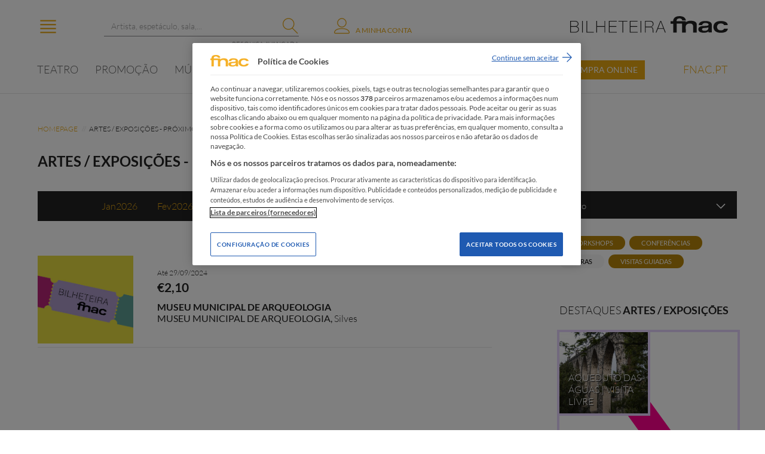

--- FILE ---
content_type: text/html; charset=utf-8
request_url: https://bilheteira.fnac.pt/Categoria-1/page/1/ARTES-/-EXPOSI%C3%87%C3%95ES?month=9&year=2024&district=39&subcategories=38%2C12%2C11
body_size: 179813
content:


<!DOCTYPE html>

<html xmlns="http://www.w3.org/1999/xhtml">
<head><meta charset="utf-8" /><meta http-equiv="X-UA-Compatible" content="IE=edge" /><meta name="viewport" content="user-scalable=no, initial-scale=1, maximum-scale=1, minimum-scale=1, width=device-width, height=device-height, target-densitydpi=device-dpi" /><title>
	
        ARTES / EXPOSIÇÕES
    
</title><link href="../../../../Content/fonts/font-awesome.min.css" rel="stylesheet" type="text/css" /><link rel="stylesheet" href="../../../../Content/jquery.fancybox.css?v=2.1.5" type="text/css" media="screen" /><link href="../../../../Content/linearicons.css" rel="stylesheet" /><link href="../../../../Content/flip.css" rel="stylesheet" /><link href="../../../../Content/FNAC.min.css?v=fnac.1.0.23" rel="stylesheet" /><link href="../../../../Content/pickmeup.css?v=fnac.1.0.8" rel="stylesheet" /><link href="../../../../Content/rebranding.css?v=fnac.1.0.4" rel="stylesheet" />

    
    

    <!-- Google Tag Manager -->
    <script>
        (function (w, d, s, l, i) {
            w[l] = w[l] || []; w[l].push({
                'gtm.start':
                    new Date().getTime(), event: 'gtm.js'
            }); var f = d.getElementsByTagName(s)[0], j = d.createElement(s), dl = l != 'dataLayer' ? '&l=' + l : ''; j.async = true; j.src =
                'https://www.googletagmanager.com/gtm.js?id=' + i + dl; f.parentNode.insertBefore(j, f);
        })(window, document, 'script', 'dataLayer', 'GTM-P2PXLK4');
    </script>
    <!-- End Google Tag Manager -->

    
    </head>

    <body>
        <!-- Google Tag Manager (noscript) -->
        <noscript><iframe src="https://www.googletagmanager.com/ns.html?id=GTM-P2PXLK4"
height="0" width="0" style="display:none;visibility:hidden"></iframe></noscript>
        <!-- End Google Tag Manager (noscript) -->

<div id="fb-root"></div>
<script>
    window.fbAsyncInit = function () {
        FB.init({
            appId: '696316260472731',
            xfbml: true,
            version: 'v2.3'
        });
    };
    (function (d, s, id) {
        var js, fjs = d.getElementsByTagName(s)[0];
        if (d.getElementById(id)) return;
        js = d.createElement(s); js.id = id;
        js.src = "//connect.facebook.net/en_US/sdk.js";
        fjs.parentNode.insertBefore(js, fjs);
    }(document, 'script', 'facebook-jssdk'));</script>
<form method="post" action="./-EXPOSIÇÕES?month=9&amp;year=2024&amp;district=39&amp;subcategories=38%2c12%2c11" onsubmit="javascript:return WebForm_OnSubmit();" id="form1">
<div class="aspNetHidden">
<input type="hidden" name="__EVENTTARGET" id="__EVENTTARGET" value="" />
<input type="hidden" name="__EVENTARGUMENT" id="__EVENTARGUMENT" value="" />
<input type="hidden" name="__VIEWSTATE" id="__VIEWSTATE" value="0lyC0l01xO0q9jL1DCHaZBJwbT8jkLarLynt1GLYchyUj2TwQ0vQgrus2NMxWHlYl5xHZCUFK4tSMsNS7AQvlfhXxyICIYqoTZO70CEfLGiA5Y2agE1UpWHpwj1ZJmnB0mOYA7C4CTYEb/c7tbopHF/gHfDU23K5PpgfV55jjv5L03fmt1lH0Bg1/7hOQbpGAo+L4ihog33Cr/bsWY7p+N5EgJ/pnCMR3KFHbGF+9LShE865w4cTxGwXo7QR625z+/b+dNHpcWzmaW6Tl+ucDogk9P0hm9EHB3Ea/n/sf/NyuuCWm6mDU63XeLC/XY/ATif7HJRTFzrvHrHBxEKJ3M+MCQW9D4YFVWOAfpsh23gLrQmV9Uiq90MkMEkbX44oxpGzulCDfrde2t0FSNEmw/utnYi5VJ5gBQjXRvg9NICCnAdnjKLvgEGxrq4V5psnJW7gHbSMI1a3bbmvlNpfEMIgeWYT9kg/QMbk956UcHAdr2Ghev3VhEkRxE40SXacFBvD5yLJ4HdHAxweKlIYN1cmL0Zals19KNrTfFc8JXim9MoV+3eQ0rcdtQJ4O0GbTTjtEN2dRH9URCdIW7RwJW4m59YuX+A69/RUqcvIwu3XXUGAdBPr+8LxFC4e+/nbn3T2EHfTq4w7vCQWbM7QyuesnOBNsfywy0o0X26ApyNsqKqjMu0ppqQmHhVOJcAj1rTX9TZbvZ8zlKatLdo8lap+Or7DEOqdp7roFPmiMxlLoAgu/HuF7tj2e8PXx6D8uTDyvO7rMQeKb5NRRF8v+MY5m24SXx/[base64]/zLjseXmjTmypZ0fAhKn1bHfZCZNh7aTiZ1izuRrkZia/d3Q8eTIbfHUiz21WbveIELVZSAWW6gH57LvnNUJJaDcKiRM7VHGfuVDL/pp3AMKUwtXf4H+DnR6jjJiVp7ZAwtEeVXg3XTJDvQD3SowR0QQR6GZ/FTlflFNrmwMnxlaL0igrMecHWPk1gsCAdwDdWcTebRzP7FPzIYnNptjzkD7iy6lR4vGX6lC62PkTNWTfyehtYvZhMurvBzJ9Lb4uvEdSo73CpWHcJ1+jkJz5D1jFSD25kHKc/YYrc0aoOr+e71VxZlxM74WDEz++spCmfv/0u7CsRHG9i+/W8OOD7Ni2SsGKaBw0bIIkuaQtSIuFDSam6mn1QVaSsc1gcI5aRSNbgr0SmsD6ILYj8L5Py3/WNBVq/ooV6lFpsDbQA3ODxB1C9/3uOpvuY+gYFnsAi/[base64]/drLMDa2g9wleEWZ77AZyfD4vMbhnkvg8CgLGvrdTzfm7GlGTisl+VsQZ30wMdkne7NixavFAe13LSAgWpspcxUNrbSC+hKymtGpI3z3IzQdwjALMXDAGSMx19GUBRF/hmmO7FsYM/BvgnIej9xNatmxkzsK6kzQcPddpr9XhcqgU3umOxMFWmQAPBBu1jlmcD15eyk+SAJfGGqQAUI7FJY9fqqpNVVeiKoC8/UWHxV+XSHmOHc29Iro0DlMOpXl1u+40bV7gTDKTLILl+YqiZWTz2kzSc2HUvWSrbaKKVwhGss5A/YBCKdH2bJKoY1equsgATM1dxuS9TBHe2QAZRlz/21Ik15cDKS3uQ4zOF6BNE7rlqhS9cr9TApwNO/qdJAJ75ztde0b8RiSB/mA8zdwh7R/3b5dr83JYJFHOkeun8ElGi+/fWLtLbE0BqGFTuv7H/Ot3buxfGdDAtbY0yG7/EfJY7R4AltaEBaMGAXV9lmh5/8Q1oFyCVPMCTNDKLI98ul6AJvuid2Wd2FHQn3iwLyXbC/QkZGnBV8zkwnsL5/YGOk1SD0t2w6TZ9cTJhJ8of3SXQ/LPlib4ZnTnrjx/kjAq6dyi6EbUrd+jmBI3qrXzBXXiGW7HzQvpOh9/cdb/xA4iTxFbxV58FZNdE8bI4o8Sud9XUFDmI8y9Ymvawf6DuLIE5NjRA+uyEwczud2RLCd9XSXcveDKL46dXgeZppml7cHZma6k85jPYvbzvZYH4FoixjMHNkpXsunOHDgw7db2qvjcVlU0hDJ9YvRACpFe/L+iWuhsljaSdkodAwa0bbzJWz4/8rAbLn3/taverq/eNsCIWr18n/FIM4d68+q6wKdZrntnEbGSeJbiHT5qCq6ogfFGqkWF15xi6H6kamouhZOYgnzx0rgn5uFJiNKXBXNoV5FRyqDdR5qSHp7HdQedmp9yH5VXUvi5p+lBnF8CnUGuOgw/ZeuP/lhnNQICp8y1e7XBTIRmX+EJlIpVPDhhEEbhheNc60qZVBMTgS1qFO9dXv9NPyoRGBKXISAVmifHn3ueEXNKnaFJMmi0NNzyqbY1wDwFyzjWt4qOekNO7bjWb6WC+9a5W7fS0lum3D9ggUbesN9JCyTM5esqWw8s8/WyhfTDFNzut4ucPfIFS8P2xAOGTK2051RoxjAK7Cl4igooDG2smhOdcrUuWD/JrdGgjvZMgvyIfbEwWQf7BqsxrJLvA0KyWbpHFDSDxKIFaQPCrD0kZF0PuhRMuILn8BwKF/aHHCmCDkQ6KWQYi4nyNrQCiXYigP5i0WUUNMKqYBQHSF5LRQ4GhIZY5vXvDRpRnS5P0qLhhor1gI2/oSa7HMWuIK5t9qI7jyYU9gs9qsmcmgrUWHjmj2eL5OduA9A+kdtKEb9c2a6srh4GiVqrSrtWpjd6l6QbWwfNjpCCX8PPbrkPhqDzkGq0t8rErnTKtlGe891TnnWDzOcm8pbWWzoWsn9fE5Myx3IK/nzhcI18sjgpW3r0d27mE7Mvv9AWNHNpQCs0nEYQpZOZh/y14DcE0hY5OJBZWcpBVhbDwm5oQKD6DP0JlqAiySv196nPdzXGJu5R72tdU/VRgbJ3gDqDrHjGnEf8ni0DN+UYH+40+YfNj9T2JkXP1xpaivoItqcKQjf77tzCRdvPUkz/5FkBoEsuE6jGhrGWhk5SRGSISngnEhvwNJ9kFa3T3ijDCbsQsB9Z/9y7eyxt4b4yLtjtYab7ZCPPdfEHprzl48tzuL9xaJL3ePAbmntNT/Uar5MOtfoThOIYC44YAdV1CX+xN5Rir7w6IXa3Kbx7TH6Tm+QiyCLoGgycb7YP6KOZPAcAEtr84XDM+YsnwDqmLJVpOVLf5XPIMT5Nue/DvU/dURAdGFmNt/gp2MxHwIgiNtluW6/LA/Luat3CV4T9mS0Iyn7U1GT6uLqQx80glI+mI6JrvollPDrb60g5CuVX9wCVaWogHp6LVkJ5q4yA6evmXKBYJxO8KsVR4xGdta5zqC0JxXrVit4hAmxfhlxCzGO58N0m4lLRvVLY+2pnanyrXT5MBrxvjJzDIyzp9xcEOUjwGJ5xGb6BTu+/wFu4KXRpnjva0C6XAMYB+MrXOJ+vl2qpzHugasnf+SFDhVlOCq5PsgnzQuS6sJ0FI+fMPPYom/qWAIklVFW8IgNlAXTQkWXsyqggjCRO7O5jWABwD150EeBXmkt1MKt0PmUWSu69sX9c2RfpJLOmHixvT3BykEtKr4ikERzKsPChp4g/KUGgwFn9qRyoPBdHcrIjZrp8bjz0xUepls7NBQapTMr/Al7ergAcyH2qf6vNq4/Ca3H5QqPG89W7wEycc24HF+LeHWY0UVJ0vAAN/ydDHeikE2uUcFySBTi0GcDV2BYDIdjOrxSWjGdxHFbwAIFwMu4E5Awhv6b6GWhhhzIALTDCbiDF4qRo2Sf40ajIeKEei+eNFZF/utYAdAAMZyMfB2S+phYmtWPMer8ysWnyQOQZUO/y6RAbvFiHbu/+aoqP/D6jMogYndeZ8CERic4tyePb607P2oxbl2D/BmK9EPa9Kr/BM/LIWHcOSjcVRwJZ/FGatnoVYGECqhWzeAFqJwrqX2A6tvXI9TStkeZ4R1ki12vKGIWdqXpOZaqclEc+m0d1kjQd1Q6ZlIaz9N02cCkvaIxXjLr+VrDvni+luwSLrjPAGg/xAGTxhE6eXkF6RF45Yc0tIexiyKn6EsHt7UjRGH9Tj26Q/uhV87XuwUbvWaT3M6UnDGYqmbuZu7p2rsKMKn6ecNdx0YWsUgWO9CwpWfgHYsOgBS4l+mg2GYHstImni3ynIw0RxxowZxO9cjWVX22WtYWZqch5rvC4zvLrFS2gWowAsZvofn+vEtO7liRucScCPMZ/dfZGtOag1B0P/tLrGCzfheAGV591TA/Yksf5YzKI2ySpUco7J/8zU+qgXYTnwnX/+9y0YYOEr0Lbi5+UXKrSn1HrLngpbPRKZJcQ+BKMiAI24Ao4mdbTzqCEbAQisRqZ2ze181MUeuMm5WAnFAJJhM0XYOLHgWyiaktyrYiC1wRpvuNZD7C7KGwQFqt5W49btbFXEqtgeJHN86catuw0tOzhjntodKGhZ4aJqFQQ/a5gmDHqsOX+DgekoOZmPZkOx2OSE/SLMRyDjcPuGjLszk9aDFFdnDO+1LvkeXaUSE0alMQ1wFrNzZDBCBUS38XSmc08GWVerTH/dUUv3KD9lf/LS/oVZHIGKDZ219Zh3D/LB/9a3qu74dApgcDMQENpoGRBSKqVmwSQNDUFXdB5mAwEyp1tF6PUKFzAqX48+FfefN/Cd4hIQfNxGI8zwZlSFi5mQwdIloZH6X7/[base64]/YXppp+logRM/jfTfmZ5Wec44mRBSE9y40kKCwE9mj4jJ/t/knh7PUVCKnQzg9JXESdnYsiIs3/TR1orrT8BY85aNotX/+4jxLnk59tfyFW2Nh6RLHp1cxAR2UH6tJQRSaSSUgq2q7eCZrSe8JeyWRB9IRFQ2fG6mJSzfKWiDiE/ewpEsyulIacDYpD2Q4i0QwwtX1dUzqAP1MWp2tx5/IsDitVYrRDjh0NQGF8kpN5oN/3vXve2uGy31tkexTt9qXCaCC6zv1hzranZbkUyOtEkQaAGwXi6Srp7ExF811cxiKdqssaM+vS9yIIw0k/BEnm8o66F7aylLgpI8LWU+IeN/WuOrws+yHIkwKjzP6nC253F1iifw3xeIiNHyr/Znk8kk/16cartV3uX9m7XhIv7tEdO5psQCfGH+wP7M1qbAhXJxX57d+srO5Ai6jVePzbrZMHrMipLrh9CZP3M2v+zjGqPJ4GJmZH2cIfZiw9gQmI/pX327YQbW7/cBist6YAsTCXIBm9Sh9r/+xt+c4b3CEz3FwOro00shymaM7ZNgBF0SsGPJH8LMV7Vf+30YaCYiSxa+hs3k5tUjG3VAm/bjx0I9rTUuDdEE2EFOnGMjrpoxgs2T43XKm0VNNuex/oPFqN8Fpz0gGzL1Kf8dEi68n6UDbda61jmhW26zBdTdWKC4vqe+4U/XwACUfthuGbU3zUk2GTwVZ/EqlzDWBIgFcTQ6xK0RTOlexB9aplh9nZurtw1CXDY2FilBF9P7rgeUxVCn5ki8cyQimdZnNWXNk8phB81+CFXPH48857Kw2IdrYUBhe+B8uucwdeeqSDStGYYAcXVpXXLLkdAb57+RgPyw9M5gz4YspQBGB20CYb1H6q/wVrxJFV+nW5OBY6WBIHDqU6KkyCyEVNda8YFHxm3CoHefar8peTUvygKWDBUjQyYlCfpvMZK16Xfb7ZesWaE0JaGSPnhkaVX2QBbl/8s7Wb6ca0/ZR9Go8UoTnBDzwKTnF83qx5eDhQ/nAAXLCJmnVTY3Lr3iB3Kf4QmPphqXaD0f5bK4k1NRPg945Xlra9PQNislUvzPwOk9PsWIrAtfDXEXvbGddhzNmxsBaEUireDNCm+9AMir+HYsB7QiyXkckqjwcFRw3koIDZUIF5o3t27K0v1WaNb7QxYbZvv1IhgZd8LZ1c1kS6hLqOeGlnwtv/iXR2pY/WRRGQ+UKAcKdVTBnnyDwXac3kIsecJ1XjgarawdzeuOUkAOJk/hYhG7u64WiTZhntCHyqZqtKyzFz24E0drekaMLzqzK+mLCXyJ7OZEr+nJ1Kganv/y4uSXzrEuPJJO6aBX62apwDNi/DmzAB7gufG30YUcvanOv69h9ZFo/5S5Y18hjC+xpI9C7V3wbJYvvm+h5tCImIj7xXYy1B+OMH3+ZzQG8sAKcgemyFjrRHOfKm+r932Xri5xyaR+dcXL//AVuWT/ey9Y59nGXuGMhfGMKHrO9aYB8NHDtHLktmIvuhZSVtAxdE8aC1KtQEjyC2/9scL/TvoINizZaiMOf0+PWlQoiBvF5qRIO0AJse3kKvbHoBxxp6VbVIoGYg0F/FKhGVQqV5JOUAhKd/qzN4yxcLNjnMLdNTWZsgzaq2fmHGK/FU4yXwN9qYC4s0v6wDOxORbWNYd01YLnoe2CMv3Z+AKoCnCC7jwL4g+fNNjlBQwuM8lGD9EfYvprtVq8pzwnjml/[base64]/99CrQBkj3QzsaApXXN42dYqkOHyoeDp8kem9NnXP9CLx/ORtXwi11+J7MZY2blizBluUBsUBvy6iUufTaHwhHxd5enepmo9hRZkZ34gvvHerHsPedXsDgcNxavsvAqkLnyMAQkz4hs6a4ztCQpERrwoe+zCV/xLmF1hA2/Qm7AN92NJKQW7/lVD//myP92tcK5NcmZK3VixC5Vc9mW9eT5NPSe4bQrBDBAGhhdvqsb88K5RzIfGI9KPyx7IZONRUxuBi0PApoNKTduKaeYFVxLNnT1jG2yLS5VOs3hyh5sP7T59/nepcissIFNtS5eDcSV2QYSjck1Zx2gStUPnWX9a1CdpS8iWN2mUXcrM0b59IbdZXkM4stxmbUzhM8b260q5CSzFB9wc0t5uC/Bmp4Fm/S/5DxNAHpRsZQ5TRlJrdvZvlichB2ZwjpHvzxny1G6mgCVs1T+y5F8Xxcbnv8AHHIu+nhT7nj5NRk8gYWK6vR+w0rJtsoIjlbCAZZ1dnoMKD7h6BLxwPuLz5Tet5wDM5/nziP6wQy2pH04DW2hbXk/vjDhr2j88cilk5LdBkmktjVK5t+weghAkWx+5jssQQzvrOU3HF4wCSdirieZ4HbF9HBqgeYzScnBfzIX46B7FXHhoBL08i145cYG7NkSieexmP5u1WO7bj/X1OMY/CKKOyl+GBHphFaeW9wXBbWrY1j0tzet6z+h4dekXQhth7F+sNpbS/CM+5DZot8JNaBELTOspZI/6nCeygPmftKru0GgFtFgoBOj1oIXgeSanTBwJRN4D/S4hvmpLnbe0nwx7Lnl5wnrOTrVTsJZNtYqmHyH3SFCcrXJFmNrow6yQc9YXtAl1Wan7S66d8qvE9UwniCnguami0tdB0ifiRPq7/[base64]/k239UcGq+tMLNR1jiwoXghtKulBIBIIhk0M9+mQJWfG1MpuxREn/+EJXroSV/gaT//cYtMNtQGv9B8TOlCISEMGPrktXQH7vRwNOnJSVQiyF1w4DlEZ9enj0NnUVW3LqF2VS6yCxv9czaeKSLZCwnrRVAmY2BEwfsaimyXLL0IWoZgLVTqWm3TlwElp3yPo2o78Y63+ao/Y+sN/AKXHvLt9PyaaGevGU2PCP9bMlL37J5yOmXSxtYOpiGtpTW+BcWhAYcrzakKzeXIhkZb1BDrTZRKfXaSmlOK15Dn5HZj9yQqAuzSe3MvuiwPosNxcggy0pM68ShdQUQ/bp2bmPdr9QRQEhDfIpTHmxtQvYMUdOiCZkJQI4pWd2wKeImdsKm7wWdk3pFYvvEevUIEdh7CVgrKjtWNk7oZk38ULS3xMfHRcVx66GPhi7qTd7ANHTX0t5C1PJwBpyqRN8M0yhCacBJ7LpDBsvNQC+eA7IzMhR4qZHKQwGwyzaFuxin/VPTA48TDbhh5JjlOK1NX8NfWG4Dueg1IZ2akKKNo9IiW6iKKX2eF2MoBi+c2FtrYKmpYYZKOCDtEOpwN0RSBfQXJQagQBlR3b8PC0dcyIWTdnivkMgggXzdienOrlQ4YxXkmImlICFbI1eDhQx1QNyiljqB1iPLXVMgJQtSCe/Me4xZ/0Feap8WBP/hO3BXc0waBvcgPzulJseGw3Jcj0L8OxrGzbQ0ddJrRGyca9fWNtpHYgH6COa74fk5Vipm7SVbea7SERIw09wv6nH06a4LPsjr8t5H4x9qMtNbEeiFsUOP9CmQjqdMBIGkAGL3SG4HNwpcDubD9On0X7nfAojpcWIHSQoGBLhubh6DCX+EB4ZBAl4Yo/bvF+Kn7bwgAoZDfa/ssa6IkkyvcZvILxrb5HgFd5jb4I8BQJZzY3y/+fjpwKwkK1Afi2r0ZdwjJ+se76MZJeK2W/C8IgLBo7SfokNEt0kYRwJBbKbvmGzzHe5JqgoMPudNXAmEOScUGacbA0PDIbNdwYWAJA7Ka74ALAh83UKpBb+wcJcIBOp37bY/VBp6Y5Sd9PzWpMmTQ8G1ixH9mGcoHNUTtENiIVpdapJ/RZVl57V2FNYcj+Z8eOzNRIBZ1HdV+U11MU52mjW4scONFeBRsrGYPs5uyTcOD30fiRzQP/P3MR9e1prQAV3rU2jilZiJ4XmTMxYP9Qe8Q8r5lqxzgBS6YDaT/4Rs/dCvT5dL4LUdoeRETxW/99EgAide3v453I0Bt61YAy5tQtbdLCgYDnl/mhmaK7Ipdl01oK+cS5xWkyZpR/4cx6+Xi6CDZ37sJ38pfBcP7TNo8AnrO+d2wESlumiK96tKbIG6gLFz/1SWnfdlmqS0x8jAgBhnoDwIfEmHHrIeHMrroo7PmNEm3zJsrD9UZDh6mVmxUPKfr7tUorB3qGywhQsKv4yGMDaDsc5Cr2pz0PFkPfvSqdo/VEnPSybneW8n2PglKFfi5q58uaxgArwz8ehT72+oMoDxederC3KnDCM/N5ktwH8nN76Xrh9YWh1LfkeqPuM+/ZRceATCotLjw9I0lTfNO3UFATeCLT69hVoZRKBFNQ5hnnqcpzZhgSM3RB1S/iJeKHStORgRp2a7OvjGkPVtkPszzldhoDpD5WzqQOF1aQoBj2c7ORkp02SekSboRRMljxnkHsA5TWnujk8XJFE/r3fyjWOU1sct4hIl30/xTZOJDKYg027MhrWdpbUMAEsKo6uMr8/9hozowmPhtFVrNMgbeIgeoXKKW8BxZRhkTUBB9XjVDcjYKsIGeyBikXkTsEtZw1/4Hmb4RlTXLv/zvt8txx6Mza8uuzRohprttakqGhCTYCfVUfhQY0m98ai4lNH7YqzPP/2+Nc9j5qsD1rPTGqXEnsmFH8ML831A3Xdm2n+opfl56hPb+BNMcvv/PvU2psp+VsQz1nIyTlmPzwskOJRstq8JCh73Se/hrdycstnircVjID9yWbZo2zgw9cVK+TtteQgCGN4XmUpvjYcf+90IrOsUeXNvj4NH85NLLZPd+0glK36aFZiATweCAxLzHctDrFoOrA56IH437cDBvvSD+EXIDkyJeP0mXNMYw89HALvDUEpOICMs+pvzEDdzefXoIi/7m5/o2Ku0nxHsxW0m4iU+q0nsMfnSHhezDnp3HS5c+xrqPxiR0A97WMHOwYPM55Krqy4Q0SmbtTH7OBDLP3wYAfy0lnAV/nJ2urNhgbnTdVgbKPmUs+l+FN7pI3JJVp/tMcH2/59bwBG73ClCxbaSEKYgs94t8EvCqfas8TRYtbL2JF8jalGyPsByKMm/q81ciHLuDjUVBieXtEev+NfI67BY9Ba3ssMgFkHfSLzv219gGvW9/US7CRJHo7zCGoHHtpRmzOKNsUdKlvmX3re34AyETVEmXzfc/7pqtNBzxqVOzczz9kTjKQDwmeYYXDIoLnVp5KUfhyD3QIP6h4U1/QKjfWk6t82mhSwxrL3Okehx048k3E9RmQv+oczz9ZC3OdwkmYfBcu8o27dhYl1+3g/2h8eUbldVrIJvXl7uIoVOndBoCEietBfJtzpemtI8a68R43DjCebsa3LCR2jm+QEebLr5/gKsySOsNxtmVp3JiWQI7x8GwjazDdQkkOTHT2PW3mrM8rb3mR4I2NszoV918pQf1defl/sdbRSbmmwMWELTqpQbZxHJEQqErVE9fuwBOVDmGlF0syQJ/DZGkAvpV2a97ow0yXeYHPFGjSeB092tbhEVVKE56TQ3aZg33leAddYHOy9UExBWzs1L1BeZVgDE8eiuMZJ/a+Acg40RT1A48DQBR9ZWU/[base64]/H4kGbddIu3MCZSSqMzkM3K6xmTwHbXPjF4yTOoblmNh66ApPrStlv3UOIr5K+RZfQN3c7uYWpc/Z2n7S8et9t27mMUCQRn60nwqJNWwcOh6CtUFtBZqFfPgZ5rvHyNT9vZZtbLYsyKnv5//yrNL3wBJzOXmOdaGAY6KEM7pjpzYX5v384d/DyPDSUAh1DuHdfa6dwVWWWZvxQIU6q66UZnz9Rl6lpwE5Urluuxjsr/N2qV0IOBgZteIFKKJE775HWlWiXa2zXzbRblWkxw6FZJArvZLHMuc9ScyCOOv36FuRhR429zbN8hrb02hcWfmsgWaqFxLMOjAmlaekyxVNU4MDjVSsHs8AOS7tQQXAcWi44PdOEwivh31U9lak8Ihjg/IH2dVM15tBsZX5ThNB52lcLCjDQw2LxKuRl9u28ceJpm7gbYNwI5+gH79DGbEKlkqFUBFAu2xHu9864Y0/099gYU5cQFRN7ZClSdFUHw7njQfPEw2xX4yRT/dkf+zqaYnUXhz80Ehic+jzgPnM+ojrRNSgOH6N73f8ohSKGrqr1PXjXqHede397qAErRBf/EOxPlFCluKHQPxFfZXVBrJ+261nDpnVghYgNWWR8ALdgXa0nSeUuCkeUsY61dd7UMZt0iq/+Pk272/rALRICPv1YdliauUBD5UCs/tS5m8r4zz1/+M/P3MyDP250onybt6472yjZ1hM+qHD4fcc2hFxUeOBv+tGAEK2f7kSyE8aHW3SYamdxnDbx0kf2cCghjHDMAcIcoyKj2qgvkVkzUAYol4ijcP+eWDitobOXv24NRD8SxPpXztgXpvaE/qULZiRNE2qIlWVs4I2RXEmfiUDJPoI6G2JImXTBlVWq6Wx7Js3nl26x6Oxa/h3uyuG1lWTUfCM3j0rFBKgC5t1U90oeOhtoifI1+PlG30te9THv52nz47IhJOb3ubkacySYXTQ8xeNhB4DBSSZl67vOCX9IHJccU1QY9pNn2n7pQW6b18cOPN7Suk3+LtuPfCY6MYcpAn25o4XzdMg1HHg/OpR2e7HucBsDysP0H2XlBNMKCSw9oGjAhxoL5sbMVSqieSitIE21rinZWLvIIYVso/Bx/nPzdr784jWgPPCvc9527PZ5z7xVS/6UkBdBjHng+c0h/b8TwGJhIc4yzzkiwer6voqlGPRqNYEPqsM8F1E09hvgyTUDJ6iyZxszu8UMTk9UAj2nLD79iWU3is3hicLNUBB574XAuYIFzrsL6AKJbaHAhrHK+VKnsPosw0gPmZJWGZh0pk/TXWUDuSLN/LxM/ShLxtcMsZECCFcDsolvTOMsSIrbgfRHuQvCVJ1pfXSzmX+M9wtDLZjWsr+yUymtLZB1NgXHrGNrmsS1yQDhFNiRC7ueB7mSAAiLAaSHjiWODalju2fPg3qj/E+xMTmnkuTycTM25lvD/FMO4bMd7fVRLSz8tDUUVqgbCJ1mjTFfc4pIPXos1OrRc8NQ/naF/HEVrsjJ3jTXbbKcXZiVFTxptG7YCIelFYQ756mAp0gCGOPnz0aRw/h53u4M90F1qle0xZ8/7FixQSxjd9RevxkKz4OH6PtPLCXyfEnOouHFPxSct6F2MNq1niIFv8UiH1ho2KLzgA6H6NQ+HiFMpT5ozrY1dQwjm1aB7KzO4FrMeQkrsxL6xGsyfFGePVGw8cJs7C9l3Z8QB8ee5GF/aVzK11QqhBRID9elCNKVuaegdcbWwf37cD1JJ0obNBorV5dRtsBiNwymLXSBMzubnUoLc/w7TgJjKBbdWMdE0bUgU2pEM9H6EZxQYPIG4dtj5ZSpHtrVD4gCSzzfh4AaP/Ifon0HH2MzKTySaazBielWJj9DbR4HGtKaex1ERMagEKvyuezBf4o3rtP4f85qoGVhRCLnPM6CfBMw0suOvb8Q3NteKNP8Mp3EN5Ng50KFbPLL71dp+l7HIT+iCT6bKjBdA6kFeb3CM+9o/bDmeMj7RHRq/vNZCn1ZjF97XOpgSPua/nM//bwgvEVmU+v6oYDZEAO2fQ9+0AtiTswDjvJQ2QWgzkb0G4yFGAcFic6CybD3yHXKhqCzBDYPtVRWjtsTyBAaNhPzunjpK0ygquAzZRNF7wh/ZkVt5BMepqRqVk2EMIZKEcUJ6eRy5Qi0pl4+cvXvxEwwxjwW8CRDPz79wpE9PSVcEpKvjS6hlkw+P5bixJdhu7/vSu61uicEHYNlBqtDCsXBBaI+zdW8bvQpt57VV7gr9pR2RFVcAEJ9lOzghtGfr35wsxcEv9NXQpTFW+5Zl9kFb17JoAynpLzQT+iklbTEawDJ1fHkP27qJNdvyxulHwFSXMI7q0BhjHrSC1eD3f4ZQCij6LfKqMQ/npWnhaOeI7RfWa0ToSKw5C0mD+1z54qbkK59yy+4phFj2Md5N/eCJUXVmG5RSfA4YUFfsLjPc5H32gMP6a6lByw5sdmaYn9aNJ9s/ltqaEiITBpc9NuDTwedRYXXUhkvWU35Q39NjAEZPUoZTi7CECPMoOiuBqT/MjtTb9EGYO/bnZ8GM+1clYvwsG/c2MEzZ3yR3nQaT3bOtJBt6zqGDXuJ3iUDpWoH6PCxP2bPVqC1os25sZnA8nkCmRnrHuHAMN+0ToK7IEAAD6D2cY5htYJAn6h7CuRxe0Pi9CKqz8Ux1YxzrYNLX6QPHcebb/hysjpyyo1ZKtv+iBRRdxXARUyM5Vw6IKkE6B0r28qLTddv5cY9NC4hINxxB7xpY1WPOzBsb3DIyESLAe8vt6Kt7RuI9eKVFHA1DM+npMgd4gypnJjs7/yA3ihpgn4MonnsLs9nM1gLQsskrTXaOww8D2AdEXP8qcehYHgRMsITjALCSh09BkYn88hQwTTuepOTXmEikl8bKkIabrn0xrbO1uyQmkFU304NvX3eWVf878gSONviTDQd1jkAd6/em5reGBXOwbqcoee+mWDwf1NvsSxTz/tlAuO3RYQmZdK5vcocJWfBkWr8LvvqutKYE7ltzt+ZGLQA+fh2E1G3rWzJoRNdOuM+9Lc0oUqKkJch+Z8kah95quNPrVyYXPCOcwvhjjTKySFv4Sx/uQ/6Y2GHq+pJg88TbZAaa0DZCglm721XTgRsCtOAq2xosXcQyaOFzkYCX755voP4URQ27sQlYd9pha7q8sY+JxSqxicMgP3/dlX10A/Fl/mvM8kuQpRUGO1QV7WzRA1dg5zXW0RbLAhbI/[base64]/[base64]/ZFW5BwVdOyjZU++l4U0Bx2+eSDSfWGVtUnmJeRADTF7QWz0kmTtm01RrT+oOoQO5BXIZ/pnN+7Ee3Jwnjq5c1091vHdzI/I0pLjInRCA+Fa0eUDCws1pLsUy6ZOjsE6x7pbG3Ty/c/inhNOhGJ3T8HMz1JRDGwVS9RxpdGfSj7k7JdzJe3rfnQb3B7IvpmZjRTtLGJGJyM5mxR4Cou6e1cz1GPhetcat37tMU5+ztUzua2tgdVrOU1rgXhepRVC0018ZClgCdHkAbVHbVAeOf0sFEPh59CnlSHKavHo5x/EEdw/dcFPCRjF8OV5C6i7We12VfEcTerUyaZNs9em0n2y9msh4Am9yX+S3uGBtD0G8g+70wKN6BBWhNXsoJuye97NIr6FP8fMMuXsB/98nFYsO/skEiTIggZ4RfhXpB2Cmm9cLsv8yR08YNVGjJBsNmxRjmHMPDiMe9wPPZERnAYpA2Qn9yJv4T6fJJhbJ0JcyuKTTZ4q6MHgajE8DyPDEPQAv1Joe1qD/yzGSLoYeKV6Nqy5pLQslUxPYmD6cCKPxxyHuCjo3Ml64ByTg+8c4k0DrB4CEdLbssaJwNo2lYeznJehU5Ryuqp74Qi5A1bonDlcNAlv6xuFXtzfFEXP/J/boJSVDMyiBuAnAnZQxHAp8p8j9NYytIbzwge1lZALghE8kdEKN7oqcf6mh+JWBMOMfIOGYFGO20pGousd+78dBFRN7mz3C+nHqwJ9lKhPxfLLl3UXDqHnKbq0dinqxS2EEnYPEGgYlfWHEvfEFLvof/nSFQsGJeQQ1KPzBCT2jkcP9L18TTi5Un+YwSwLwF3//WYmQeyk0boKPgFjl2a482SbY2dFw0v7ThQLfZpp4mw8enH7RDiY2k5O+k8/M7+sOy3lfkZzYKPzIUW7KY+ZDoiuaebwf9NBSEW8bNpewFWMM+QZ4SbhEnXAdBD/kYq9kqFWJC5mfClaFrGc2S1Wv439WAzDe3JPfxQqf/KZqCmfnHpZwr5fRSgOgS58aRCfctBPar4XOia2kLq+blQVW23CdUSpBiTeZaWL/nmuTj8Lgf6ny36AUH68JaQ4AzPy5tfRioc2jdX/jglT9HdrQul4Js+P7Umr0g2kw4SUM3ZhNGzUJ5nAjWU80wIIkRPICmxvQh1QDzfK9qOdVcypKZiYwP0RPODm3Zlg/mlt7/HsxgsA4hJUEFE+V5JhzW3o9D3RS5iI0oDRhijNadMmvALFs071rSKnD0lJZ67KkLxrrlvsj8WGzXN2a3qOrAzP6jlrFzIpKlfYj4lKXFteS5kaFhmyTkki1RC/liUFkSfndemMXOuPa0IkVW/nxl88kp3WGPZ06sJtOOgcb7VoouVAqLmBjgZLJX6CUWvKWRVcRuuTV7rZp7ZPK8rWJbzOg/vDrI2ZX97RNfsJHWfd/894Og5fqiDhgRYJPhQBw1IzgzQHCIhDWAH7eVOOdiXEbnOFrNkD+d8yULmfobN4EDWt7ZkPVV74FzPw/y3PLJ1rhOhELGhyLacZWfIE9H/civBE3exXh3pJ/YgBgX7MfzaMRtOm1SMGTu/Pg5HU1Eb5EKzj8NQ/ewF0t+s7aKyrFpL4fWoo0zVX0Huv3D8qOOZg+Q8VVZ2jFby90oILDH4KRfdI+q/rRR0GpWYo9C8leWFEm21WtUJm6yt1/dDfSMHIcqI3Q2+rKeVBMwskUjiU1i2FHoxZAbolfo4e5PAqRmfqGcQw6w3LH0qgnfLJGu7sSGbS80SoTvBFEoznwGh0tvvBRZs2bwVjAfiHwYqM5cKkqF7bYEzCEC4cggA/DRFZv1l13Lz08t19dceU5WWGYS0NQE+Toh7sT2kGFIN9jxJZNoHS4zCNIc2j4NHWYspWONvD+3he0LztWFwXT/5pAReEhpf43I8qMq8+O68lRt9/bfYOhyMkKnzNWKOweS+lWwqEJz4Qav7JSXT/3TrXLNt2y6vDbUrbp8Oq9PG8pm5ZrE3a4/7mCtYCPvS9OgIf+f58Mlpm3naRzFhE7v2uDNq47H0AqEdzWu9sdS/+YZ5JxwkBBt+aq/qP/flDhYr/ttUmkEq52/R8rQX/dW4B/gqIj5KYhufhNC0mWWA02OIYXKINfY/SMatfbvWSmSxJ+4KrDF2SbHmaRENLsqKVKFWYZSeSy0iCcIl84d60Tk7C8kubqu16CWAUk2XdbUaOQhk54Wi6H3GR/xFQO5CqfNzYlnncDEVtEclpApLz+D8rkZfd6XhzVqCh3hQBoPpn47F/un0X+92Jj/Zy9r7S/+WvTlyAYJ3lA9Oa+SUcO4RvI4bkJIzWOOJVY0ChzeFBdjzB7XVrK3zBr0leX1XcI1xhCAk8bbiTxGQDU2VpOL8SnHVe7+zTLSPbV5xDFuoOmghgWdGYYxgf23+ZlWcMmiSebI9QxuEFsa7UawEuyw7dtR4uR1MSkka3VSgbLUwkeKBLeb7UtJURSyqbEl/UwZjmGeyTQBccU0FUq1mA/ovUMRsbENvaks5w1p6YHj5Rz9f/2xF3TeoNShlhXmGgfUPgnVfIJQiJst7ziZI2HmUYtjOK9Jmk4oLwbc6+iEPGZ+p+/aDUam/Qf+rWFfW0/cwXZRAf0HW3hc3c4r9dJLpzduGFx4xGYuFz+BPtiRE0UtbqLxCuzEry0NbErYf34msPZVbvWM8qfCLGOzcDPALCZM29qyheQa/Xg25B0tIfcyiGDCd3AOk/90raMbNgpIlWrY61Sh3zSwxViY51dndy+bc9mUIcfs/vYIpCwg6VpB9ctmvuc2vzwG+PCo/jU62wJyuH2dl1315MxIk3UcPE6s0xPE/KlA6AzOeeR0aKu2QUzuX2iUfTR1zGXCrHTMjeKGFsR5FweKapATQfKBczjCUPaf0RJDZDQWo22fTN/haZNHHU25rwwaGeGRH47REa3pCQGOj6jwz08QU1CXo9jn0ecV6eD0PQY/dTXjjSafgLbotMfazvpn+J6VnWFY91yuq111KGly1QGnAeOVjvwx+zB+pvgf8siSDGfB9fmlOwZLSLs261l7+m+0nNqqg2U8ErhFWEiAzNH1rs3ix3aX9uW+O+IMi/ZZg/QbyG8WFVRfgXHFiFOSQdkOr5edWn1GZjH8Kj8EEIr7aEMCubr2POZyNnEWBTXpYnCoCBT1Jn7DjidzpqH4EswWiMHo3COCOsy5p1Y2ghRwWRubaqJJVDmBHbgCQ8uj3TFzxZZy5Ohloc6/pi+5FYr1GcZAIKg8BNqbykvbhjIqj1Th2OrUqmz8XfE02tUfyDoFK7fcODOIFAJKPBjXV8tFxL7TpWJ5qb7DCYRrVi+uWOXwr9uIJhXWYE9yqcV/ggweFSMlh07WzZYloJRh6Fklr/VOSj7hpoBcigrmIqg2+aGKwp0J0Zh5RAYS/WRFwM5bWDR3kQUyH/nbAm8nVYClOSvUhT/EdE9d3ESuCqtMq/PxazUmdg4phRcxUWuMOmCWlgLwB5kN0VKGrRO87dNn4b7qIyOZ0W8rF3u59In3TA5fMsH4qjKCOG/MZiWqwF2NkDT46Rm69n5NWTUnGJgR3o7SZpb8Y+jASIhGAPoQUhYf3KlOILX4VQb/X0f9SHDnw9IYZlxUNiMqCzR4DQ50acH4F9Ixh+2HneabVU46hE+vb5Zm57ZVgIJ13Z5vbwTgPyTwGskyKiL9m4giNznvzsUCpjltCUnkqz+dq3Li0s/8Oks+G5hZRQVX2IYXjHmv1vt8qnDkod+E9GE06xtVjgMblIwAR0kGSDz9w/Tb7FQRgfUnMwUky3ryKChkr/L/mnxX2/BQ3qt0idWwJqPljooTpFsnPqNudSf+WjWokSyxEEM084syztojVT8oEivcTuuv7oX0tWr5uvR0t0vTWx4c5qlU5WxIl1tSO3fWD18Tfc8lk02/xdl7g0hUmZ3OXHk1wRiNYU35rU4bXkjhUAjv/m+Kd8fzipLdZ913hvgHxQA/12KPoLGyHMpJdFi5cLhji1kpzrZ2/FdGDXxPGaDqc2hdxA7zkYIKhNtFsBIggQn8OLKMXpBIxZe+4RyAJtWkoQyk3atA7aSr+Y+ILTT5hWdVo0MS4VrZMtnRybOGSpptrBb+iUl1HfpctP5YrkLktC7ioXroeYMS3FuwbqIji4E8gd+dzrbrtgAk/LURf4CEonzRHQZlFAZ+SImCe5WInvKGpbJ8t/T2XIM8ug7/[base64]/4GHyr62N8CKfd1vU3G2H/pHO/RQw74e7vr0vPCfRYeg1MpzRoHAVR4D6zbufcxFfc2PQuI1Lny3fnO0oTcGU5kptj8FWG3P8lnMF61wJqecIVwK5s+2BKBq9rjasZXUD+VcldCs80nAaA/12lGgEKwlq0BZr8YyBfXG3mbO2KCp/f8o2cj3CDOF9iYohfZGGt5a91vzIozOsUlJQPLMMNBFdSyoT7HWpGWWwyYJe5TkZEgh/uNnpOpW48MJWSd5Zlz6fyAUOVp39qT5r1DMltiTrbg3rJnjwjQygf8jomxn1uDW9Wk7GtioyGRBiqx1xPIZpn6RJ3/zRFlEOrTolJzlzrLV8aN7IruBgG2bdg/3TgX6bj0aJ/mwmZicSxLoUipa0lDI29WlwvkENPe0L7jRdnY7Lw5jJXGLb/QbPxlGJtcrzVb//+Lh7b7T+WpP+pdQPoXzDjz05cwFuze0dR3GsR1EWBv1s1Cw0y9A4CY/JXj8gIskdivofR/sWpn5eTErO+Sw/[base64]/XDIqBAawLlyo8dqKA9/[base64]/rNZvlib9sqj1yQnEIal1BQRW5DEQQhoFMDtGnO2o/FxGnsGSw5pRAsngvY4uU+cCMFUenvgKqWEyGjrhpy+2Bo8tQZBmErDafyy5f/y/nAUuF7QtdjGZ/9R3Jg95ZB0l0OznIbsvHwqGEsRhEFMoTxrhZIVacOaxfo4+D71vRU8lrUZNC/[base64]/YSM8xlyT+Y3uM0AU+eNBPaJ0hJSPFkQF2U+UoojlTvTooZOONdGkq2BcT0aVFngQSxDy8ioTy8N34wdL8TeW+Sfoqz8qi+IktMky2k6rQ/RIjHIXuM1rCGO86cgJaudvLzsCNPEsAnf/SKjr+/oPYAwB4BKouyS0BIzhFuB+WPXurX7l+Spr0yRDEbw3AAJs1okGJDT6C5chUib3hYANmcg6NDmg5TNuNh4TFaWsQZQvs2q7FUo/1SxKwHT4hMEDtk1ZxbdT5RE+VpXLrsbsdliGJeVOngYoXpqk6+aiZTdIrjgMq4YxsxElR2Qqa5bBX0nX/Xl/LhDGJ0ls1Ff9w93bEX3P22vAqgGJ9xvz0R2d0RJiQG0Mdl1mih9Z+3TTO20gKmmLxawBU0JE1Fn/[base64]/pRq48cVsnUCgPJULb/mkYrNlex1N/[base64]/vNRpg5PjB8/2usp5wcGprKWINPT0GHs4HPSXJMMVZ098lu0sjM/tIqs4G6+6ZEBrNhDUM8HzpBPeXFKWFZo4utPHzUe+Bs5fv6mZIsxxb6aKBccp/8V/[base64]/Qih4OGYlX59u543wWbDV+Lw+ozXQf4XpUPB+GaQTFI8XXeKpP7RKkotIMKtKLlP9iomu/DeULdihQIaCsXhVD8HlMGkgZep7l7OCBz4UrxU08rKobVGauP08o0pPd3s6EaQWEFW4mSvGM20vQB2W8pqVEKM8Oy/hsoCB4jGZSvrf+Wxt9ReDmo0WkiiFaVFXMvBHj7mYozS/jPj+MLnERIkxM+7aCUyVZGBdj/SsniGozoXJBHBgzALVfjctIXz0ZCR0bNzB6a23mARYPoJthkcrmmHahlLg1oDePk9uzC8h+XLRr2F7i1sJ5CiQAdSPakSApKpBncYXSE4t3ZOQ3CYfyt5FN0sA43pzOx1kUgFcPRtnSmWGZr5h/7e3BDdwqYDNIHdt9ZrAuMduQovDXUsyCTa4TyTt4cul8eKPu2JXws/hFQKHmIWLmF8nRNQTwcO6UN1CBsG/Xvrl7+mitJrGfu5WM9QF+eZwHuWm2sCaLk3MaEsQ4pU69F1Vl4hDuO3MOZxYZco2ObMI6AG6xfJ8/1HXGtYQbHQ43M83AYUiZHaA8NB7HmOT/elY+tpM60hqnLbpnx48xPoSntbo0Xh5o7guau7wO4+XP8hmV+RYbO6nVbzrCnMJT2i+G0P4La2z2UOuPpzu8gj7RSvxR30NcSIvfsM+3T3IStGcLpiEeUNVtIw3xreET8EUlDhhLDqfxL5W3PLCLHINCrTUfVM9QCwOY5KYmB8Iv5Q+dH/Uw0lb2dqXFVVvZnqPmvlkP05Ke1XP4lZrSnA2HHO4ZMd1QNhNoMJuZQBq+zvp+qGRAMFw0gt8nveB8CHqV0weou94O/cCD2PvkSzuvri8jZXVLZM7J9Da87CRTFSO9EOmiwoajjZaJiaR/8zpicoFXK+7KHG3bc3XqePlxiLdTOS/P7Wm7v6gFkuDw+lbyii2c5MHsVbjTz1v6G5pOXL3ICX4DPDEe0cwk3w5vzoEw2iRJDxrFt3OqOYxKFZqOcDoo6qz761CLvr1NGAsunv0zhRMnWbYZ6KQR+Z56OB0VB6tiyzF6adTwHCZ9dpNXyCg6x5dVqW3zvQb0fkrlv4OkKsK7IaNV+j0tdb8N+glHMOfj/DATyIhn8MjhaKL3L9S6KycA/dhVNUF1P3qej0neGJ3YusOuN32m6T2zbtvEjR36oOLv/lv8Crp/tGdO8TDCz1L9WZpppb6CHfp+rQAqHL1jDTpkrZRPe7oeXOZ9TWRmWKsyiT7vkL2gV1JgcFCaevU3OcPOPCHYxvvHhMLFuA5piBCN9qfWAlpsx42ErKT9/tdWHvHgT9ZmMeHqEXayNuOgMXPIcvNirtjL96k+FkvBv+YVwBnxI1sXJpBzhZaVpRgWjV0NNjJGALnmkPJL5rw8Qa8gE+3xGB+pdyZHSWFCXYR+VC2H1Jovp769z8OqgIMRI2egmB6N1DQtlEmv9a8Npu4t+bOGr/NAjPlZtcQxaWm8U+7BoUOG7O1TsJPf1nPfDs0BlIjAuBFe9h5R+wXdSQU8fy8z7luJWOPKFdEuFYbrhs5hYhNOr8sufkiNWs97J/fzjx5dXJGyCliAYXPZSAHM9wkjJcrHEKLgKS2r6aKLcxxfrbSIqHfIL3/0rkY7OyKmtnEX/[base64]/HX7wClKNtejr13Y0zGmPLgvvp/qsiAeCLx94ns599D4M/i7AM50tOdSTgdRxJS8ploctve0L8Nsa78U475scamsiPg6iwkGNGpebJ6MiexRPsOISJyfN2ImARBXyBb8+ttZOd5kdf1SgmzobS9fEQEhfxhEgOZCgonUEdzZ7TrpHAiACXe7h5s/1RErDHk4H/eUxBPfToxlMV6tM7uQIn39wAD0d8S1yVToRpGGdWqRHtv6g4zFgx8k1a6NG3wOWvY/v96gJPy9+SENEzuFBkVxLJNGCBv96PNfRzpc4pfi94/8XMhJFSC7npKFvV9Gk+c0tcPZCsJzEeqfdXVVdFonPWRzHFAOJpr2+64PnBI0a2PhPL9+trdYvAHy8La2msF1sju78unXIgHfNgy2yP8i3X2PEPiO3BYYpmVyk92WVmqrdc+o/NlawwtSZ+mI78Jwlj4h32uHk8Gt9k4xptqt4XjEhB5vE+oYaciDnl1FbIZqTtHrFh2/9uv/MoyFpC49AIHDGFO1/6Ip66/yvUPLb6PMUEFBIBvNVs3UUVV+qb02Jeor7RownkhYNgFRTY2/2J5jGe9JhlGj04jXZtowJpPLFiRnWf4JArfTAmurgyfV6ID3dyEp4PQ9RXN1VzIIvbH6vmgEO6ZIeiqcf/e2eQpihGCLTfjdZ1+IhJFnymC1FOYW8I8Gz+NEpY+lMJXOT7w01cNougJwr4BPMYhsNw3jtFeAo/GfBf3WCyzlSSb7au6Mhh96I28/ijwbHKgLDsgQzOL9HD0rlnKcWdyghHgms0lcFGpl1bKTUsYef7n/eDTLociZj1ArHoDUASK9Zdol8G6pbm+uLQ5lWZDlZCY8/xoQa6wBxq8cMn1mMNgYMp7TOZdTJT1ITv+FKDITf+E8LvncyBsUqdOb1iuE0dk5dwaj2afkVUcWQHzKhgUA5kx7Bt0g7s36q5yd8MOfRbutu61gZvKqkkDtgJHArDGX5w0qNo1WMSlO7YY46PTxyAA/ffwe6c4lCenhqjppwTQTIU2zZlXb5o4bQoBfy+iRhGjWcALfW1eRq9+hvxZMbIdNEbTKjaJbMMPHE2JFi/+uNxXK2dzJIdm9bikUOc3JbJqgyejKxfXBYMrJx61dLB/0U1HquK7PZlydQ9+SBleUJ19/t7F3820iUAapmPV8e4nOPLhDKpfgSNxJoXa3O5xLQuUNK26+kbti28ZjMamdz/[base64]/SfIX7r/VHKxuq2VHiXPwAyPSMwdAoOaUs+oAwd5weUAs3tRlu3bcyZCR9AEkxYRvl3/[base64]/tcNsovFqlfeSIucg/6EeeAlXZNKmY5JHgEo5ecsDTpGNcA2Wzafn/ycbspdkfOR3a2s670bkV3l6uZaSukUA+yFxwEE7OrCshCeh0WUnZTuzFdrV3ZhSU9AKFn9m3K+nHqytcmOwSMcjlKCaV0AdZDYrfdYCz5EFf7S6XEHVdMedOZeCh8ead4xj+kKkbOaljwobpjc8/izeF6SDKyqVoMHJeBHI1DfYtaCs4s9W6G28y1gBVXIXl5v1tJuih4Pj4Ii5zoM5sjrtL3up0ZXmr1vIpAF2iTmuqrXOi+E3xOsgZfLontW/5slwfH7lW5fNP6vyMOPqqbVc6+4MLKcQK3qfPPY03wyTb84PEk3d06Zp+Mvo5gQnSL1JHEb4KtKaD6IKzV0mk7DAoK9VyjjjHVWxkRPkj42WfCeGWlVw1eC2OkJgWLuAEMYaaaW6mw3UtgVfa8kLkJ9VFsFtZNmu0jQL1j1oliA/WmQ6b6r9Kx9JEetYtVdP7Ok/zo0pXUvYNuulC3igF3WTHk13zF082GqS4PGU+2rsh0ZyjLjdJka3w/Y+W18k6cphyQ6PqIPqbZXI8AUQNjJkzVKW313/rbhmhXxhULkeKAzc8kNpC/hs6gB+MQbYJsHu8rutO1F8GAk9pq6tA9NSvmv1mm4iD0x1LimkZdKUhHbRUNhT5mdwOriswqBZu3K0d90NT/[base64]/JYX7U3G2/8nWd3nD+Mr/[base64]/zqxt5NMwlldgS5nITxyy6KFsb+Ym1qYahTeisznFyQktHw6cC7Uw22fcJgMIPPqrwgkNvWFeBTnzllW/cUV5Y1TCdhwjc9K86Q/1JELMQjluvLGrywE4LZtwjl3vlQKgKLi+nMgTbPL8gwx3zvvJAJzm6hARSIxqB5JmISeGPC8euCT5HqXueDvnMq+dVyuWp3BqcUiy3XRXxU/K9MZUTzREV9DzlT6dqEFtfRZjVGK2Tr/HVorFPzrESjx1ax6OlxbtFZilsmTEhe59GmRxbooQ0hmEiWdEXUav1HR8BN+pJJLJf8RAqgjk0bqNHtkF4TeDH8ZeaaBzwQe5pHSrla60PHhXShFuBoiUVexnS2z8lFko12ItRy92qB8iWMcmGd/hMb5Ll7A08xAd5G1+1zldWr2eHKyAaHNng8zB3cBxeRTUlfuXru73itwXJRbqsGBJaZIjS+AV4r7sPgGuaE8ycIWuA5jXVvTL8mZ7T2esozGbNhLhvuPJpa2cXYqb7+tCDo4bZx5dHG0SzZtCz4WKHSqUe4FMyU1tnK+nqP4S+PgAt3FAXx8Ruq/nAwvRIosBBeshA/0U3ZZLjgd/n8wTuJns619/cX4CDcrXNPRGRG4L+tqpC7E+WLkZDc5Zaad/cgl2bFEqEkEAQLABX/YpuJjJiILomFu9NvXCq3KiRlbt0DtvvhWqPk27cYFDsiiFW84w7u3fHHGFRLvqLg/ixOQH/gRJbyZndqg7GAseup7AL0soR9mopfBYVQ/S3140U/3HvN3cxjGxOMjQ10wdmzHVMsjQOmSQLgCsEsz1fL8k7sW9g2XZqljERKpwltHqoRHBlyFPI1EOwNrEyinFChCGZg1/JCJmyDzNE0aubxAhxMT7ZMfN6lMpXNyLgeFcQCqq2dshh8Q6/jy1634aeuwCXRkyI/4gZkQIgLz1dkHVpx4HGZJ8HptEC/frNND9Bj2vYNCuY4EGsWZeYrxd5/5ViJM4TRZ3wT4Vfb7wJsDbR4sUqjh5i5furqSRemanbbcJPcT1E1o9ccNpqfCp/tOUswTFu8GdyPez2a6YJZFVXPGQ01gVwS68dpChryAENybbsG/rFiL3qeIYz4PJHqDBHeLZbCEdjQ5jdznSlIsFnffmow56bIIzEY3QgijgIOH4iW3p0CzmhszT+eU79hUfNDe1+vjlbywr3CGamqWlMYODEulXRX89RBc5G/l33SB77FHo7SY3eD9r+pU9ih4uMSihqsvjLOJrJTu7KLakIa2SxBqf+f4Zl47ngaBp3wNZj6YUzvvi41IOon4YksTCPUSvOdid/+JKn8ImflfAfL0pBoiH+zp3jpQCQXnW4CGauwQNzQeqPzqxTPC2rBTbBcw4pbtUdhoUy/KrN+PBT0tET+YOmXbljn0OXEFkfP7GrUwqYdcR85sT+5U6FDDxqbdppkXcRpMR1B8add3ws1wTyuQseIxpTsGrkhXrXM3CsQCyffK5+p/[base64]/ns87MCu5Q+atStB3ieVG7RkSnfHbS5kMXT8shR0kiVmG1zADb8oR6Fdnkr4sF/OD/kdP59C1VtcMl+C84PAnrZlQMYoBbYwcByaanvdplULzbhxOff355B/xyhYXFuibnmtkuYIOCNK85/gWZ47RINFWj7RYAP7qQ9jRcBs19vU2IpJAhcy27a8pkTqndQi5nuEcMh44DJC1D/OroHiqlNzkhjmz3EpIxDQYLIU/uYT5WiAiWxkd5Yx495JIhzPGzc/ws92DcscXixA1xWe78cr2Fg7XZw9cqfZAbQ0EsPurSLQx+Adc3y5Gv8eMOCs1YCXTNykOxkLvx06bGeH11nVilfUz5LkhPeUAln/WaZabPDc99ZjkydnGyha70PsmvghNbMtjsa6eOGMcEuR736N5vFTO33N0jWPv3OCRAYHcEzN4fje8A/HAdoioVYQJpViZI4Xz1i4eH/liUzpzwstQ1n6BJk/iCMh0KStBja4L1bxxbjJQ9IjYEyB057aTZjQDTFZN+yK4Fd0HQp0bsBo8uyIV8QnJEcyy8s27GX+D4V47e6HlpEiQIgCaUby1WFzrLFnCXn2SysluS0qqpcNRH0qb2foXk6ywr7I0frWJ11+KZFCkgQFweM/OyQkhRAX+2fSeyI9joaWNjlrGFMADpBEUuDTsizzaoDmghuEJ5qd7WzIyz7nBjBn2IeqRVb6SVl11AH3rnfAP6/xzCEhdjim4oAfcRFWmHvUuCkPqxHNcXvoN++nvU7u4jGj1Dj8ybbi4lnJqEsrW1sZRGheCqv3rhSJqpq6L0uF+SQ6VuPjF6PJuXn/LVRs6R6lgWCzaPRJ8UXfSp8zeVwa7ypHJEXW5CmJdomnavne89jMWGb32SBR8Xq1d6Tn7aI5E2x/+cBvi2hCuQxukTeH4TXGmJsqc4wgeX/zVTUoLvck2SRffisKXZzWaGnSUvFHSbX8441Jc9A/KPwvDaUFEeKqd6x537a5FFjSnaNVS1U7NsxFW8ebUkudayJTwKvw3B9HW1S5SJRR5s5CMNpwH9wIZ9EcCF5ZaV1rSCzzpFjU1gSFTC+zkZZ7Xbdizsavwv3ZXWeYI2D4aBvU06jWFstPHT6kWANxbF+hDwcpQUlANo92it48wA7fE/6X2dsHAIJkmBIiscqEB2+eZWBXsbDKBivpTH5bkBH1FfdL07g1/T3EOrEt+lMcqxbZysgwDxvuHku0pmJnmYZQJYlbMEngqw8Xyhv+GX6sQHxWBHsgxZlXhCcFxqcZaf7Pj+0G2xVSLNnbZZumm9g6byxUNQDhf1c9KDRnkeRWM3e8UJJRSoy/fckfLBuF1QFzTpl41uajA8R+SaI/5aGDGmR1fqDJA0TL3ouYpeaVKf8M2ljFNxo9kJOMaT1ySduqft/t/gprZmasg//V7OT+Q9r250PduMmrGq2Z591wuhY53xWZIr5h/fC0oLfEHO6h0yyF/6tW7IO4jZKI7PypKugIOUT91f+bwOim7Qz4aSYT6ZhtFotXG821Zyw8wQTqE4kGWDQT6lNp+GmIyrpSUjedb+72S41Q7dAV5ftyfjyDpYOm4cxcuuoG/[base64]/QDR/137wJZGGxsq+3mH2BxpJCYp7wP11A92ZwrCey0sY2nC4YF/7v88NIc9QB7OyloPbhLJLq6FHc+9WofXhLWGtGKblAp/RTFSxoLybdnrAk0ucBg4eOJ4X3e4CHnLPJSlHW9VR8x+4oA/4Sfoy68AfDWArboufjFHG/j9d2BvUP1c/fZKfOso21WqIieDq38W9uh4vbOkEWjGDVn4xTW73YstyPYFm7/vRHjdBOfzj7EjEgNPJwvXUPN2+lPjEhrdVVBN53ToW0IOBT+tTkIelOafPR61kl2rerh96Vx44t+Ogw6+BsBYC0nUKkjO/LuITxPHn2CFpxBaxLDpAsZsl4HwipgLx+kKQizDbup6xdWS6/wZZ0fh8BF3dpGUDUXyTOZ2aIst9sOVsRSwY0u2aH20l5K/zOh0mveOKtZVyl+V7poVEcDOu2/gydZpJR7kVw2tOBmybqn5XhDOUspl+dQJeVQBYdgPFLqx65r5oputdCZD+Szx7/4HqwWVo60cdoehK3r9KCSyxgpJ/eyb9VCso/RzVu+3ixJVBBTA3/Se3cmUj6KKnIcqQ1fvexCNY9lCac8blXWQu2DYynBGxxb4tSYaE+9Shu54fhFfjV8rtwJoMoDJz2Xzud3NWMPM94WVU6VQ4vWGdYPNT1o9uJPVVeODkmDJfHZRhg0dg/4VZOYm2YHT8TaFSqTnrhp+PWWv5RIn8+u/OkRkrpXdbECISu00M+8+mw4Q7QUSy5HV2hbE6vROhpS5dbqGh4RmoZlQ9lHsbjshVMka+HtCgSrUoIME9xuRQuHbfdqqHU5l+kK/le5TSGQ1apWDdjIbWXk1J+LOg6OtSJLKIfrx9IFmuoAwFX4auWgsRXgt+JOoGIYxGBFX4PrPPGj+A3dSLBDZMrA5RSjTVE+SqOUnFyUwcsx85rzos/pziKNBJ+hS4NMJ+zYQ5CYZqga8TwAFtF8PczCYxfg5w41q9m0jfcjaK3j9suGfgnaNJuHkdWWFogpc9oWXEC45e7F2dcYKbQUSavTzD3eymt/13DKmHlaOcQxspDHbFhzXxsWed7bRFe0jr0WrQllBCb/hvLPI1agO92K73vgLrVambfWvJl0J5HCe/NAhVn3Rv+diBwB9x9lZmI28+EyjpIDie7JTqo3xmP5qNReazq8ZTrpFBvJkzC7yN1yIm0V7+LUj6UjoGtZTbORpELBIQwE64oJCQwVvbCbZJCBf419/jHUql9/3ykaisHrIlCWgKrPwXNaC6HSbEaEVLUm9I1BRM2abxuy9Avbu9LGOzR4ZbhWKUJVOr229rWoC9pO6Oov4hwaFLvs8LQBcbMtLLSFuHJ/dEF/tNXxqK7PUB2IVpP7aXkwdtj48ORru/ideIZ6Gz09dEoF4HkXnOzHy5mqa5gXp6WDi17H6MNtHynILVWScDvq/0pXDoUQbB7cNMTBXqttazakSDOc8FaB1Eci/Bf0HcvEzqG/KxWimcRjbNg/E0iMgFadx/hDlv9py+tdI3F194nQZGbh5Vlzsp23x5sR7byAnPBolX64ZbdgOv4xrH37Ra4zkCDBBGnqNOMjq+J5Q97djBoohDLuvuPbJZKpaIEN1y2s3WiupobgYNcVVPeDWOkag/[base64]/4bh2UzHIg64+ZfYZDPmnlLUZ4zJqExteEvGB8kLKWHPObUt4Pa4eHJ0EPoWO5bivJ53B1hRGMgHOumNhC1KIfid+rDytyCTScyYMLIRl7l3v2LvyJyi3dS6lw2ALLeO4At6hn2OgOXChuspbBMj0oQ+KtT4IWk+3wvlOl6HoUyoyDP/F/YioGGXoPVX/4jqwhpxWNOwQoKUYgYgHNadpfyUGVxe+aUusvwC4v9ZVWXVkMUkPrLl543smzPoxn+O0Lg3IpTt0BzDPOs/Z6U8uzBhaNZqdK+u+QmHVEciPcgdcHYvdKtDr+dIN9gLGVMD623nRzm0ZLSEwRIvy/3KLZUuFaV+cq70dZGg6OJRfyJHqg+vmAB5thg9vwqBIYiYFpga7Fx+4EWhwaK9PfY3b20M1XE80p4irVcui0qBwihXAFOem0HZWyi5veJnSb3o3+PD8kYJpd8Q0+ohTRje6MW6tMeDYYlnY+5xkqUAuyZiR/Enf+UKtP3ZGoGk1SH5QxgpNVFXoOru2Gl4mp4UjHSCKvMvxBGDnMOgL+YFkzmDsbLJlcCSSnVC+f4w0HN3UpIDyaQyqLP44wQYk1BXh0w+GwXqEh8lTN9v1MFrQeZAsEsKAD2jrvh/GjuICjQcwilVBIe/sCoQffhbKf+1Dqs6dr+aJB9n2RZutFJ8A+q+Sz1IoknAZj2nQcuCHkcIByK/[base64]/p/KstPReu5Z92H2Z+r8FISIodM0Aa8jidI+maD6APkEGmTF0p7VzaDKwkdR37iTcHm82ln/sel3+qiXzzwQKxm2CwP34KX4d/+yq61CQyPYQ4JFV5WR7VgdFEZmXtnkIGj2kAexTVjyQogJo/j48NMuN2Fu5LrkTJXj+IvUclmJS4JWva/teY+CuqG2icS7x/+LGOLePqczkzBVhF2XiVQQaFamTlgv2qzdE+lUE6UYmvRaeP/[base64]/xnaNF7cEzgtMm10pID4MlkiczcQgsHkrRede5SDTHRW9BFB3Y6Mu4bTPuJ5HtkrYwSbvnUUlHSrakoRB0JbM6+FZqSUxT6d4F6s7nrnal44Kngcun7rneXdmxUnePXS6iuZ4+UKpCv0VnP2/k5+smvUPQTRA9dSbmjcjKOqWSDWrpMN8ALPVqHkFEiZkWRth0bXsuWCS0P1sAxAoP3vORDg5kBnMcFuPf/d9iWPd40DtcjlVvN2k485QafDeooPAf4ZyE/6CcI7H3azBQu1mqjcrzh+khFLpIpUI7rPkj98nNq+91hrl25b5uGKxcWeGfRXsMhfbMco1f8G+olfGq1IqLtNxYZ0vqIwV+skDx2ITVOK8eMpiUnpneDrphkkY8Cw1oV/wR1ba9GZCs0wdUuhwcrjbxgLhCS1RfzWIHr7GkgiiYSVByecdN81R1WhdgAA4EFwerP4CGT0zn+JHF/RRFI8NN7P/PQb++BgH/AjPP6EESOLnKM+6v83v1XKFWFmMnpK0HBnX6BdKBMgMkjIZ8XU7gKNzG6B+Vk1+4wZA2o6c1uX7mEJnhK2CzXCoG/s8Kgg86rZFdzynH5/TszNssT/phpB1MSyeDUTtIZFj/fR0CmWMIwgJDnPJQ98gbjjAHg4BtEg8zWm9EUacYp4KE5v2iabID7zthhRZo2TQsaJ6F0T5AL7GCNqjdAF8MskzXYwInFoNy0PTW2yKC8SJHrDBt/LixIefuKAxBwSl6zj2/Qr5AHe7PqxJnbl9L6539glX5Wtkgk/zA4ZORfUSmcCmhA+pnjBNrsLFmy/g693FxTZB5fhEgz9J6Y7OPmYItOKVSXJwFlbEHxm7Saf9luH0vcEky9AByvN/GmjFK8Zlqpmj+ytcdt+XEgs4UVINplzHpgm8lGeHJ/3Fbj/sIJx/vFdo0C7vrIoiTO917RUkPXJRJKttK8/3V6yw+Hw6w4AKj47PhYKPPtIf78jqrq55XL0KZOwex9f8EOn2qDObyZeM6jr5iZ4bRzXN9J7OoinN0PYPfqjds1lkUfOZw9/k5AIXkBtfgZgrpG4wfbtshyYJADNWLyIQNzmUoegr0N4fM7aGT4NEEKOA9qyvIbVVT0PtgdM08VlpvofEspEfgDKPkaCdVBIZnid/6d9aC93QUAcS+bgpkyvJdUcHIC+QFaRx/tKh+3DSttaNFrEgiGQpTeN1uyYrKJvvzNNBSqd/Lff1j7YXVl1NEygRrR6+esAdnX0MAyWQfdH3dgxLlHDXwlTzcx8R594bgbk3AAhMJoY5TdDNytVvL90ATw67oU6MvuZnmc7mcvMfghmzsvxkbdAyHvOCvGcgoGoNC3+pNU8pT/e0q4IJLFoQEKtupfYtlwlYGdYw3pkRNG3TUbA0dJ2raGj/glOjhEQfc7YxfAAMWmX4XT7pfdvHjpsktQ3tJ+YQYb0s451ya4LGpA+l901MC72egXcGnYE7iZeEaC1DGggGmsw39Xq7GuTQUq9jkOLpRqCkipCpBQVkN0BFmzyyyQCx9ojJ6tiVvNq8Il81PMEJJwSit10reeeeGSiRt443v/jzPMz1XhUbPmlNjJQKrBPJlAESgrp1h/nOfq/gigw9tCZpiR4yazqyHvSR68yI9sktMkE8tj699Z2EN1J272jl+wbCCEji3G3x+1eWODWXvUeQ3VhqfBwKTuwg+wNC+Ufy5kBkVnYhlijik1bhqAFAI2EZAvVHZigeSbSWOm2WSpEZe//nwXcLcZIRoeJxeSpvpOvtnMWfIvjiXimbbx3n541qR+U2yaAPDqXSdpDnVxjUwmJH6qGPwDazUJ1WZEqvdWSi+PAUlKTSJndHqfRBV5D8mI5bd9wV3D6iTGn2BYI/uhE53pIQZhwLaJsxwTHbXI3nkbnEVhbxdGyZQMuqBV1KmdZyvanDggqaheVP9f9/CfDaQIW6u+hgaGDYiQRyE2pUTxHX0IZdErsQoW4OGuAMf5Hm9EP9ZEJPMjEcqp2dzS+as6LaAUJad83NQaAj6uAZSSs/fwQdG2h0ZpQz/[base64]/[base64]/2btsu7FCdAsikJoQlkLVmQsdBw54e/7YxcfyBON0SrEylPADk5FkHhD3cQFlizOkt7hkcQGCi/UHwQa8LX1O+0NQJLdhZ67A1I7q0ba6QLV69BB9nr/[base64]/QP4MERienXfWWQl5HtD8WPqdngCCcKZah52RBG6sAj45LFOxDEiobO6SG7WZIVZrkqV31D6rgF/gNErO1CAQ0uDz/UYA72OCiy5bbDLKVIAhU/BIqP4eHClJinvCEaIRAcCJ2VWtyWBJPPIYPV46BRgA3GJonXsxKNmFNnwv3UXcpmeEsd99T5LAZd7U8eRzHde2IeQsCqkB7/RCY8bmBJ3xexyJ8335QqHkjcH4PkUXRgqd76CQiV+7yu0mwSG0lBZ/i4GIuEX3vIs7Lq6c48tsOmhNoxIkLVhY1ulj2nETN7RdKvkE3kVWT0qpkMjnFJmuS9x9bvnfR0HbUvc+tmfBViPiInXYrxLzXnj1HeZIaQzNpF/3TTuL30fsmUZu0oeOkFZo+dzdsWmSWLtNT8DndVRlAnjqnxelE4EJE8axIuJxvZz4b5DDF6aQGkB+ylKxKUexm4eYN1Wp5c16mx8vsfX4rBpiRzNGBCVJmzV8hoYyJPWZbRQKjHY1A4cW3HLmh8l6EBh+lAJigdCE/ZcwL9bHvt4e/5jLs5cVn9+nccgL4E5FTCPAp0lk0zWPZpVTnp9tZU2TCQ23fo1k9oOmF666gdj8h8acgY8zVZtv/xZhmoHmR2dPDW1cWjgAcYM3M6oe6RVjSAjGT3W9o0zweRtUOY7dwgjmWwX1uDzg0rGpge/a5acensQ4BtVOBvGaLN96L7VKuxhMkUPOhLz26Iih3Pxnm5LtTOJLchAjFOa/PpsqZC3fYylZmOvfMykZ72w4ozOFiz6cPNu0sBvfeudUT4GZt0U598UciCXXSX6Hw7g3MGSHmqcIpBSg98EGIsiNzFKP3TJqOrxqX1PFxK6+jfBRPwh33S/ntctxnFm/J7jhGf2EpENNnjaN+CIHfAY2wxq/Tg/3SYYI22l+mAii9FoX38Kn8LLBBccENvkJf/nFN2RD/AXF6UtQ/8C5D/Q8U6fhC2w8SiKMhe2EI42xaXYcltnnwYDmgcwIMCriM9NH2Qo87PfEnd3gq4N6f/zd7JXpz4N36awafQkc/Eg0nQW8Pp4XIKv1Dy7hlvTuahdIS8Jqjzwy3/4OIKGldmCtRJBp8qeE9PR7lyg1yY4A93iA7n68A+AFalet7jgJ2Xj4Jkj1eAKZ/BRaneaYSeU8HFt1zF8olv0jH5jjG8y37W3e+WozeZtjyScA0RzI3UKL1kSYzyjHLdFFg2nmT53cCMq6SSz6QvDE8c2Rv2JmpV7bILtElJ+i5c0y/jZqlg2lA+ZPz4iOetLDmF9norPEiR0dQ3H/tf7b52yRwP68Z5sVHAyaFCBvforPW5qyszy+p78lI9UQ/12cFoVGeYcb77G8QVbaarU7FH8KVqEDWAIBA6H6j3iu5nAx+/NWapGan0jE+U6ET5pNG7weFSdVQdm7NocR6wjXo2d6/aQGR+b/X+TJZZ5/ZCVLtLeTV2zwcTEpcoR3HGkUo5oSrWT6z8ILlAxUv62cJa64r01L76BEA0LbMMe6Q7PRgdMmjGDQPM7JE2v5DGKr/NNzYstKpfqOyq7IFdr/aYaaDWqzpeH3n0UFJq3eG+fiDJ3PUW2vOfohvRm4D+LbL0b5LcPmUzWM6R2XvdezdCsPY067rCHzKNdYIK24XOk0CtkPU15oOjWq5k1bjE3PZp67uGrxAJzwPWAF3H2qXitFwVDhfBPQlWhqiDbv0KizaHjW0IkkAPZYxt7i1XaXwR43RajDi8XYt/6ZMfdcv4On7WV/LFZpydqq4P5eUa9ZEepaGaGhB/JbEpwqeqkI3PQgteNmSXNZx3d962ubU7DpI9AtTFhuk8V+Qka9vPZSikr6O16roZEvkyyXflQ49bCk+v4cqvsU23BoDfwACY+d8NlF7BZ3HG2hfXqOcl2rwQqCMdgQQn6GBRuiZi9k8Eiw2jRV8znimXndB38oy6X4XCWsCcxt/TCHnl8sJ+7mj2tENydBi+61/79m6X+r6mvnlIg0nhORfVgfuohsHdqe7hQINLjJdopTvq/1JKb3bsDzzAHdrMEW1m8NhLwO3nlPWfMxCQpLkNPs96ci4Sf5fcgwPl4RF6DZMU8fDkKagOuukROcuNIu/LxU1cqizmwpeqpXaVslcvv3/5UD69J8m9EHanKRMTr9qxMNmYzKUsOpisK4ksXKbFSDRvhoRGP9M5ZfrlanTjtQ1RDX4AWqzNMcbdOWdkmeA4n6KdNMrJfPWx1CJKeXOXrHUzmC+iYrYv94AzhNW7VhXDnpV/4bF62XKlAG4PhV6ngpOA23Zm8f8N5yVh5LXj9X9WiKT5yvnec6+GOMVHIX3SOPwen8CpV5Cp3NzOrzJVNZ5jEYz0lTH6O/ixHrPtiKMVw8YT6rHCdn5xggquaDvrYTbiUW6pdWVstRefdeUh1GMxR/3DyqHe1u3GxpbrDQs7XwQIKfXpDCFIgi+XAgn6WH8gxSGY/cvwQ6T75CJi+yFkcrYNz0r/S1iGUcCgnaF5vDN4C6ug6NA4singFKAQ2OOTezhNJILfKbk1xOb77I0xpoAOdQ1O/9icGLDwvu09NM5sD7UrpkbMKaGO5UUWs/lxJ5PJGcgRdPNuJg73+l89nLCbn5I9OvjeE8XJoZ91PKqQqFFsAIIr/ff9LqWpALmQgHHdnMdTfj4C5Re+1LXkZ+dZgoAtLpEuPFeUNWfzuF1zovPlChzw4rege9QI/crpx391gK4OVWc0DC+FxvG+WyhTO1Gqhl8+4ZIgW6GJy4BSkYqTEEiKx059qgtn6FYRahbZHmrcBcEpocWmoZLsmawgYV/AE72qobUjabuFZtSHT7JaJi2gQusIhtg3SA5wkrPka9r+itt5o4kFg2YXh5YS1qTDp+m7UnjdSEX9qY1KU9nab4g98wfcvPjoMPWG8pjWk2Iz2WhRRLIMVXn6cWbwLOWb15lS3rpz/[base64]/2ZE0YIjVVQqRSkyq5mX2+3/iVyXdTFrQxQhmmp+2xRCCx30PMvIOwYMal7EdmvPojYBzDTkc5cDQPW0V9p7WORRdyvXsCbDDZp19XVZA38uF0rLiHwRe1GWe8pt5Mt8tKv1KqMpwft4CCaActXKyx3rLmZYBKRhNVXRUreQtXRB2Z+/CyurrKpA0lfB31XPzBV8p2vJsnXT9eVnYBPrgvbhk9bswwmZigtoxOZ7DglPsyN/TWCC9DG7eaH4E969Cku00Ja8nKwV6UHG7cgmiy1e4YmLm4Eiq/eXZIUHWRQsuPdQVsjyccPrjJTqYt1jhynUFOMaCiqAvpc6a5Ts+UDNqiCmK5+cKvrzIQtfapfDNROZo7Tvvi4kZFRuKdMSNMEWf78zzpDse2WDQ8xMKPxkpWDmIDI6ILW8dLcnHsBla+VCF5ADU98wa1Z3N5lPa7IYZAhcEjtJOu8ss0NiW4qU3l/L4miDhaPLEhdi/sxMd4eRZFazvur61Brfs5gTJ2/WoVTxlrXyny516cr2UNbAaE9ilZsCJdRjR0zTKABTRjGhS7owaK4QH8LFbDjQtX9OeLXtWfvl/wVnDDhizeBC4Q2mxwhbqHLIBaZADmjqpSgMoaMSNs31zBd1KVXapzlGS2kpofO7nZ6IUkkqRnKIQdW7gWVPVODCWYBdeuZGqXcVGLuYPNM5DroamA8kdXbgeXQMrvnLeGZe/[base64]/lcQDzVypMaRPnd/hwqBWTGhaCAPfiq7crEXFnW4Cq6X3Ji50ildBJ8YqbFJd1+baJmNFaCgIUDx73vcI7F3x7gp97Xy2/sbAUWFgkD5y95rP0Y4HmfmQfLXvQUKOcB5g73kD0iKz4Z3rnrEgSk2m1DPH91HqkjYotVbeT3NutyRwp8XmZRGkltDRoUE+tw/HvwT18HUVf5HNnjC/SIsz5kPCR//j/y8C95gepJdpLqHrCe1ZHnXpr5RMWK0+pc1aCKdOp3hTA8Y8737lmgFhSrH5hRbL+6NpKHQ4+zkeJjXMyY7iSJ1DatRc4Vmq8ZkW3wlC3qdtkUFlr0ax8A7GsDLc+4ICZu6+AXJmZxqJLwofhUK2OI+mW9P7sqbStooFFANjhapoxcOlqi/ifDt8m34ZXaELLgv6QbRBnoaMJyxsW4G7TLxp+Wjx3EBvNH6ziPiLdNM8c/p+3jhmCBbgHvOqX2Jo+ZkzDjjZf+GXlv7K1eGuRn5L6kUoNZ1g4Yf2gAiTY5Pjuh0LY8JQAfeYwXdhLOjIupoJzfKjQi5A9fuoNLbdzySS+JNVxsk6BO6WQozHbboNKZvW3TkpMFWRccZbD6zGuQWxqA7yI4htqjIgu9LslxHeqhf6IhTNKsHnsrjkRjVhL2V/NnQSFMDsFHOP1NiLKaZfdN3Fic0NNWO0xTTkNGfqEYHf06lvzKXimmJiHa25YFL7dNJxuNUrgyYaTyZahlHiGmW3XGaaWkYrKhqa0omY2TFDif4onKDdoSbhvCcDgiDPpfqucS4kj/Hr52l44TxKjZbS8KogocgI294UAfbQHsz2M2eq4Di+BB00IMvWwD3c3WVtFw0x/Mvb6JCMBGleJtEYxbohCkeYBdNhGSAc3p9MyTWbmmYaaig1BbGZRQECgL+y++Y8cbhD/gBxKBmwgDoHj7jk8ARd+p26Lw5U9mbl6wAjSXP2bEQq/mPR2bz9J2FcsbVcRl2S2mTFQDZPBUJQlW4LW9Ss9GiijO44kB20VCUm3b2Tk9h9BxP9qLu/6FnueW7BRcUiJQ4IfzLEMlcO/DGgI5/Df5UgFfqK/88AS8oU7I0pGDBWQ7p+SWz2vKAO+1AeehTiqTiY+SRdCLZcPX0FFk0FVG+SOy6LllvUpjmoXPCFTr/OTF7UBo4fBb/6f/OeU7YvFGaknr1AiVyZ45fy16K7ZHXWs4l5XLf5bCNe5SOyuLc5wZPguAXvU/iPFgsNwjiaPvJA/cuiGIXBZNNpywwvnA1o4Ia6K27FhCMzFG/m6QjoYWFBXBEApR7lJfyNZRA/yKzyVMQwNPThILK0e9qnm1IjArDgag1h5h42AsJ8RrlnqsD9tn8rPsoOA5YumVzE7GIoyzClsN1erR8YjhYKhvuYWuv73PPl7KfcRkzw9L6dyQ/WiLMXHvXvDvu8+3AVGsxbJO2MsZzcAxkrNJTkul6QCOL/TtLpwzybJxhgCyxs53Nx2E/e93BKW43oP8RqW8lDg+pYeq+ykkC5zThP+1KWpI4BwunlhqeI4FrdoybNOIPFD4Kxmdl1s9JHxoJM4vRy3gBktQ375F0VkC7mWp8/MIw+kfdoohBPOzjmFk7SjeMSXGl1X4ejiS9J8kGa+tblFhJZB35qvljen79gAyf24KIpds1bDdQPAcQVDxhqfwCR9mMHxIECC4fJuySTqzOmSXSD2hUk8CfsmU5+N8XGIJlCgTz7EE9OEzhliGBrlp4lLKVq8+F17fVPy9yCDrjrn/+8soAix4R3pUZFyiyDcnv4/UU1yt/45lORhBorM4RyzV11nE0TDXCUTAlkRAykMBUqaHwWkm6Er7dtQCMMveGPHeZbomj0RNFIuTSU6si0vWg8YiU6AtoKQjACgwI9ASrn4KdrkGtCXUKs285Uw01dzaSH2rkGtb9Knx+lLKs0fQC4+NLTzR+3XTJAYCvtncfg7H/5KuZIQB+jm7AmDFTwzzsIhhlrlpBFUp3rx+0F0zrUf20RwiEmeIc9q/u8x618VThliIsDSLIpdbbHw8dIYBTDXki+z9HdVRTSDENnSeenn6AQjSGQptnLwIvnvdxYPDkULfLpEJ2H2GdPi/v73GT6QFnv59zyGpkKH1SgazjS0T/2E1nKAb4Kd+KFu2fEUyKLGp2iI7lnIQvlJtRez3d2Y75BdPUxnxzS71/rvUwyTDt24lzDIFNyvvONUWtnIDSPVdg5udNYXzTb2ylL5MPWwAnNo7lfwU3Wf4xdZoXeIRergQDeXkwW9lnqEkNej2m4RTaJkHtY5XqN1VE3BlzYfDYRkRxxRQs03g+WiQVDr0BQta1nNaUqUCMzkCmFG/U1pQOO/A+1CmQPxNVMwpIjEabfDqn40hzl8AuVYbiZ85aiu1T+ThZcHT3mJlCKHVX3snPPgZQw3MwJ/woWp0UDEupZ2vz9Vxi0FzRTT+ay6ReHlhZrdt2IA/IZqcFxcO/+zDQbRIPo9MVmuzEOCwHiXWBylipMzU/AQOPxg/ZepOsYp3oVYDuyaTupBDqbBJ6U6//1ED727eessQ80sU5XBH+9ZeWQt/[base64]/aXiHNdL+idMSc10o1dLqrS3VYH85RRlXNoxEvcJ6X29LRdm9BxOgYIXvNc+c90I89qlL/xG7bzLNOcj+9YEYByJ0Wio6Njr4T+adxKXXrKGUazjOjdilw/g8jP0l+zU+2JYwVJHVMeDgPBpWUvuJN2/Qagx3yWoUxLQA9rKgcsloyi+5/4j2p8TG2zk6swisHR1EpvrX1V2gagkCLISYsTSzfQ+/Miu0GSTY6branX8gIb43RS/K0pzJVBdYqMDPMQO6K4PyQ24eXHXOwJFQRGIz9MUjBTDYslOSAfCRFvs59FPpPQNMIYEDqL4G7kOtbc1S1HT3rH/WGPF0mNJXTJIReJVCz6z9YXGt3F5XVaCXtzYHKHdhuM9Ku68tuSBbbu95IJQWZgrvq/9rt6Eq3i/VKuj53eVPhDoesClSX0xKO0KIUSpEvlwAI3Lxlkd2dNOozN7GXhru/B3boTrtE/nuFwfDLbqnMQyCLoK5Us0Kdu70LZzY6sSKaT/2Iul8E1bWDspGRlnntyZimJHQRkYlrkFgdLv40KC/e1+IpInYsQT2Vcc4pZbK8XsK46oDdSqr8EuHkU6vhV3d0zXYtxgCqYikZcO1jwKJWjPbDE9AYTczmNuFbqwVpM8mM09KLllAChdsAQ0sMWxeObQCwTdvSgJ1mo1QoiaHoRjRbzPD57SQDrkOqM7iNx3hyEFoNw6V+lNVoS/HjzzphVhpj2i9gGdjCNineK2Abi9y0THwj9F4IET3dE+wb2+tBmuh563e2Yo4UPiEN02myRpx2DOjKZepsYzHmrhIFUH8ZLMSLoQJmNwaaPc4GcU9ESkf2yyWzGs8xEh/YNf8Ma8nVvtPGfTiMpTwCLEEPRLZOyVfX8sqI6IjvGNarIzdRLEQVOQJZMEUz2knP1s5hGB+50nW0UVkTFb3yirqQsC4SDs0iYoG3y5TPEP8Fy5nMHEJ//e7/hxUpMjY4InhP9/r1Wf+bMIKsu+36gHhXinMODfLzL4Ngudda9f8VWsOynJVn4OK5vvz4YSEqe1sh3m21PGM5HrriZQDxlYZfDju2c6IAPRDkuiXCuDOioSe6kGE1vPJBbIxLxDm2zNcPsTltdqrGO3cUFhMaZM6GNjRe6oIQenEc2zPGduDdTyJ377yZJRJLxQsvSofzQa/QXo2NRJzAOFIbti3an8k0waAH+VY3FVv7KiVUq/hz5cKA7FZoCkYFrD1zyRbJ7xpCtpTyJsr08r16hcqiT/kQTnxqPFaai8IjliLHiTJepRngryLIRVTM+wdqm9+fADaTm5qoA8qPMjM7TWVMzW0EeW232lMUIpQLgTeABZbmJfbq9k9HRgwS9eVDZpsu8xRKUMlrcb+y1GzS2m3U/e1VlVVmtelFvb9lykEZ0Q205ab9idOwWRyZ5HdIpVWU1+uUqFFCrNotDmaPing4raKLSZ8xmES5Fdi/XSeTN+A+mdHrDp1OC8EpMolMKaRXfZsiPJqEi3epPDiyGHCib7wX10ZKF5AfDbosDgV6erqlvYXXFIWiIYlKJqLyFdgDN0+jWACyJe8xqEQ5HP6HT65Qj3e5aIu+eQmN2+FSdRZ+BV/mmwFa65FEbNEQFCiVm1PeqXaPKgFhL8Qi+o/v3k9fz3EilfGeT30gHr2b8VwuCvJme+xhx0EoK8B6IlwESqELKFWtUG1PW9F6+KSdpNnZD1Rt86sK85/sCKJCC6bPhaTFB5EAcZ9HqQFWlgZqlXLusqjtyuboYFGTcgf5WyM8msElhVVgM1S569/FG02U/z8VR6bujlTl2gurIyaLbB/C+AhRHnJQMH5brb67E784Qq2nu/uqVP5jOBRMuwn9PZqij0dx2eYAMqpz02on4bTJh2AXO4ATjWO9KiuINluO+4BTOR4B3r/[base64]/eqzYUCNRPpOCAJMGG3qjM9Qs3wXPG6fjpgiOZiIvvMOGloQniXZb0Zxj/n51FD8gQABE+0tOCH2PF2L6hcNkYsfAifo8GRpYFRIGvZO0d+RKIO8zKzuTfVIjonY5Eo5zHULuK/7OYQuthXpeKFj48UilLdS/Om3S1OASO3t9TNRcTLQzeTNtq6TJ8UTZipLUZbI49gPYvvMo3KVx0JWZkE6Jv29fkbJhBBLQm+NK4z7nb1klD+zyb4d1VluOCC6B0Kusk9/VLaRQrBiLiFUHAs747Fwyb/ui3U9kmnjDXgDh0qNgJogEAIzdGKu3B3ns0D/hgOpg/+Jo5iN9eciDFD1Blfg/Ov3JJEpFflZ9Gzjft8Gn2pJtX1rW511oPTuy34CXkUpPfyXV32hxAgBGVJ45/[base64]/DXDZIzSa965jBnnIHmNq1dJKfBr130ANk4L9tBytEsUbByUWZGpI8Qx4GkmXhh4R5WX9NkEFYiSGZSj7aOG06WDFhMC8p4stBsMCViksS6xybNuIuNh0Hsq1l/lMgUoRHvywqX/5Glxm78YOK/O3oUHQLvC7xoSMzzOIePERyE8YFsaPzfw2JJjJe7nXMHClSm2AiOSsrJEHfaLFDJKStOK8KTvef5ZmSjYJ/6sV2mJqk2iMn/41U+5mS5SXYfY37XmeUMep82jbXxnHHZOpNiEY9UzCkV6NWF0A0AzRHYnE2s/wMd6zI/0a9QG9IUeGfrPoN0GSv2gaftsa3V0bRCY5tjtCiCJzgdEAJiXki+GVx6mP6HuYheK9Xlnc5T62w0gF6PJibwcClrOO9QP5/XH8dlQNofcODjvj8dfn8s6F2ru0bcHH8CAiCgsGVYwzz8Nv5dZTR08r+uzc1SFAHek5p2oFwMw0xBTWfY4zEBz0o6AullJLvsRTICEIqP5pTjx51vDXUTI6ZBMSBHZ1xrErmLKDexux0Z/[base64]/HMQTD8imGAAceSErUik3/Sd9j9CDvpFcBwaFMkLcZhcKA3IeKfEHvqSVoGIjIJ56ZA6C/XHiWoXW2r8sux3BT3RKijF3C/r2ghAvRhI9Fin3qgkCc6tGxbgEWhB2e/m2yNGQPAzSoALs0QOZ2JJvEy5WRnJKhYHZ3VtK3oC/1mmcFU/WmSZadvAnNx5Wu6u1dU6gJP7uY3eCihdWfb6QLTD6zv4ZU4B5G4PUg4ASEubk/[base64]/BtD1vf1i90+1L75bsfjvpce0o11936/QyG9dEiIfiFvO86ej0YSdJ7YdnA38ycC1Oq7arQaMd04rExLlBrlBZjGQcLJhyXS4vJWE8CZRMsYtzbw98KBI7r+iV98OJHnRbHnrYRAEatGVaGLjWODPeOY6Di/cU3wDzMioxIOV91uABVxcptgCsm3yBEdxzAO+4E+RAJQ9dUMvCWcosvPBxGemCyvJfb+x0KNO+L3MS5ebvQVQJq0V6HWv3+ogDf5K3RjZ947iNEVTSjvU8VS5Mc6V39ZUy9qI94sblldz2zqR5ya7zC6Uk0nIflvo8qV7OyZX2OwbzWlfUg6p41oHgNy4Vkq77/SD2/OCoIOKxmUGNh8Cc8dJxeOrv945Fk56iBIvxbGA1xVRyIlhuKgSaGY4gUwuSTsehgA+tNLjGTIW0eClRZsNi54ykiTojGkwSL4w2gI1k2fAckrR7EbGdsyeNh8fPoQXKzAgcSbqsMeoFk9IX+kno4hvI69OlQeNYUdKYtDW/sr9hrxrNWNCk+kxzZ7iiBrBqNZms9BQIfNVvnpfOE3Fml2iPubh/xhQycO0Glck8/3P2wRJCvVyD4soWASGV8DPpN0ZO/siQvX/sXdcJdvCBUysZY5y5NXBH2ZgtYYa6iCs0NzHO5HiHAqmQPO7GHMEb9iguNt1fBLsY6GhtvVgGbEQzXOwkqCgjBkchiSWNvlt+dIEOhl/w7nvSuBlkN24Gh+HwquoQbSSmt3JNRqU4q1UdzwY/pGguGYGzmaas6/r1ttncycolqO5f24wJI2I0vWjKSLCPoSq0LowqhxbgAC1Q76Y1YEnu2C3n7W0/[base64]/O5HvrkrGtG7Ff8tRPlw/MdgWlK/OvCke8tdx9aj6fnCly7hwnRQYNacRTQ7yVU7RkpkyozkukPfXfhT2hiU6Vr+rGq/FgY217eL1teA9AuWZEc3s73mxU0DJnpc1wW0fSvVIIKCyrP2YcmHarqWcd8GvElAoZvhQzFfzvsGAj4jD2h8msNBswpn1SL8ScjmbSm7yuBBoOllopYs57KYPCfe1lpU8E/[base64]/X/Ie+mtQEeCSaUI4HV4wKM0r4z+/BC8d5grDXF1RApOPWn8tuWUOn/RrD7sec3iy4/EKM8KM0w6fz7eSZaqhqA/0XGWyoTDGCLLpBXHktBqdCn6ZixBGb+x9EXAJeLBJowrS3tIKG/hpKzBjf639r4tkNO+pOfF8YjsTTLc088cc50KEa8lOLz/57FeQ/i+8Pkve06kSKWgu0QH8nCms8EFdl6ugXnv9LaHM1i3PjniZiwyd06tdwG2w+8JXTGstP7D/[base64]/yyLyZgvsDF/ymxwGS6g0WSH2YETlDCKVAtNhi710v+VZv2ao5TrKgZELVBng476v0K4evoN+jvpJfURuCIlwHXb/O9L/kfboFVw785YyIpl8acTYeGfAXAco5RU8nh4JAuDioHh18raC/6OGOPpEJMNsPejie4FxzyLGk9JjdsPhPQarw1F5/JABKPDX5D5lef3SgbzO8lVSa1qzHesOR+2OKj3UuKL5eWO+6lsKMPXPE4udwFLGYcX5mleNfvEOEaow+biujqw7/HYqAGP1SyzXrJe3d0GfBA7nutPC2joge0lxXPwQp+87pGe7Pif2UlsKY9hZNnX00iBExicGbvbrvyshh4LtIP95oBwLkf2dAkru3/[base64]/SvGFj9hfVxoGe7G+oOt8p3AwNUefaheJ/SQe98w+oHwumHhdcm+2HJIkYECY6G8LuE6Pyt3RRauCwBrIPtVWrt67NhZ7NT3hZ+BeOF9hhveLYnxzQxbsFLic+IUFrM58cwipRGvSe6iVW/cRMngxetfNrC6d3i9Z33u8KqutpRzBIGT76e/aymsDaUDrlgwEXy8vXrjrKKrILiE1luJxlP15f+/xPi50xLiXKvvN0vo+SNUuZWQdHanyxMBrsEDEJS0/sJWegXCwthW6oZ4S4BcmAFeA4mR7imaqZPFShGmoqTR4a9uOqt5ERCfOCskJAB0hpbDVTpUBUmBXs1P61bXuJKzJcQstFM0ywgSxlRgBOlyFDpDZEMUBro96X++gNle+4xBbCCvxCvaOmaQPNHl5B2RvKi2B+Dn+lyXwh/cuW3P4mnXATyd0R8CZHSE2/jy3aufwbsTKOrL4Pzm72CPAIJKU8o/Bx9rmNzNF+2E4EBJjp6yV9XohzO9WR+5/Sn3H6f4RdE5aqc3czS/G1YYqNX8gy8L5QCcJZClIdP1LLrL8/JOq2M4t1YiO+JaaLYyGlvIFHnlYZkECb34EMoo90NxmWEoQuDdWrtl9RvgojAl3C3MidCrrUhWfQvfccrvuvjXejiLHHipNifewitBNIhs2YEe5WhpZ9GU/R4IRFGe34eb/ex++BP5kkHDqTRcI0K8fSjrRK0aO5H+PEvzeIl88LIpAXeM+atKpgJ46XrP0rxaV25n8A4MApfT6XahGmSV3uSBSerZR0/VFo/Nqc2iS+6KHSHNz2wZg4vWbjQ6Y7Ez5G1eCzCBzyfwnI6LOgqH2i4oaLjE8dQ+UdURLV7Uyn+767oQpcZpBhmE7dxzPw2AWK/WBnD8N5nvBZ+eBmOnZm23AOQqqTZrStLE/pdylXiIBjkK8xIBpZvQh6elrRF9PxexY5z4J7NV6tGNNx34t64hKe0ovHpj9ikitLyu2CesznOZc3xaWNLcBp9QqR7JrJT7c4skIS03S2ow/fOta+44UbtkZuwiBNBjcddbe8P690vw9EuksWm5eFpV6VQ/a0SLKNStE2525xDZo0oQdm2+u8ZJbT09btNqFp7l+ghKcdKy2MYeNCvAJTlZ/78nqVyl0L8Xib91Y21XyQ868dqoCYsPMcZemGz1BFLxm2X0Y8FvAp0c3QM5wndMpwSa4V8WO56JupO/DECtgzgrKFTm3S2nFyGAVeA9i9CbtSGPLu91L1c4g5RgjTDrHQqlLIEvcaue2DKk/AD0W7PzyFDASitgvvW9kttVNU0/XluWNx7ubkqRK/yFMm05kM6gQTXVF7tmxk1cwxjtYET85ENCvVTSrjqZiidXKteZwJcfa7taHGknAW2YWopzvDedJfeITBuJuOmNKA25AMxOp61rjde+b1kB/QcfksaBkfwrqAuTgt3TdLVveAaLO4vcOhFvC4O1uPiqx4ptubFxwpbxhM+yLPMXBQHIVGf0G7RRInGpD2XF6QFph56wii4Tb+JsnR05m5BOo3FixW+EBy/gHCKQMUxJrb+SEFqwKCCZNRmgNoLtiwnkkCR7H9v4/f/DboJA1e3WfI7I/rOZ3csSE8nEnBPnNxdoLe61qlOVpypgunTs7C+Jc3MALCxvgG0krO5t2yEq8y1luGZC6smgwqXWvnp6ShnV1v526vMbyW4PcsL0wrrM9WpFdpYb1jX77Z0jC5DLOZicIuW2Z28P2SoRI25sIiPoQzLQlm/YyZUMqP5UDJNQyALr/UrBZv3bvbl2CWTHEROQ9qvxgvejqLpI+keOK1tN6Hz8aruH2bgqeBvicz23qvZLKg4n3YMZf/ol0Q4MnZnZ9WeytzNYZrr2h9oCOPx6OoMe1OOc+FXlAua9anWO7rViaaOu1kHJpAStK1f/PEZpVGsQN7xWAK92GrLl9Rk6G1ASFCrWHwo7H4ZMepWKUUPmWseq/z/58z6sngDf8NeaqOzyG0yokTzqMRZ+eCsb/hlHyO++YthWemIt5AXGsVV2wdspsfYakg+FeO4JxuE+wgA2jmUmYC5N3+wMsIoi4o5X7C3h5DladVV6ljmImC/Ayp5bJVUx0u9GdK61dPB6ZUcvaEYEEkPV0YI97l9YZ028a26pQ8s9TPtTnGEeqUxNrPTtAhKzTM9bHFoONmiwPlzeHJpXKF3ZMAhmSe/f9yLPucj9NX9PeKGWyp9bsuSCkxqxiqJQz5YpTQyOUbcnPkPUxYHQJvecCvJgP6WgJlLkfeVcIsCOTgjLMsZuQiKJDAe2V0ksr8c1Keb1jfy1voK3EMAkFxtJt86azBmgXFshMRwpu9u18SSnd/osgZmnWmV1iiRc2Trzb2+Xru5MBtZsw3npPY29sa9k9ZLTMBYUjIFSJt9yKnlwLW8wiN63h/3PMyEC7hrMP4el32U5ynnvsJlOVdnXsUPCnumi3/npfnxT1rBlpft71qPDgWHKvcAWBq/iqrF0Zq/mx4NW181pvwiPPK6Svz01jcRjhMoy/11iet5FG+5D53q5iKJfK5fOuGH3jsmzzqai/KXxr6adU/fXJNVqPYtOpEF9o6fkv0do93mIQRk1uZLonMy+aCD9qdhLZwLmMPF/pjnPlTof9BrNk3kVGiFOzQvQ8qDwcQnqFDqnAQ8FZUFq5aoOC8XdUFH37mjXW8yJQvMT/eJxSIhJ0efkP/hhS07fT291nNMaHoVWcDlGXwlNCFgeZZ+r5VQm3pbiE1T4uSAvpoK5VcLNryF1XjYIzdW6OUv6nOd+uXmx0qgcX23pI9fzQajMr2CDobv/j+QRVlbg8i2gY6JDOm0KDoQgz2zbkhCd0wTAougX0nJLbrcGRDUP4kndgZfxmrftHecM9Ycyp4yyF7PeIH5A15yOTpIoG54nf6uKOCz0YEvikuR6kONtQw/6e5xFfYIwgqRRZyetoegf9nsp6PSASd68Ntq2baYhpS78x2Yg6xrCQMGGd0Z3FYN8Lx+CLh37xS/rEQkgE2eFGK+Yg0gd31dCdCfj27pKLU7c/NrsVVmJRsAbtNigdiV+uK+//pI7uhiuVF86a3+QlVLjC7hOpcMSkCIc7GWwfT3SGTWuWPZ/Z2dtIqYnIhvKEaFEegPuIne4hLAHuyVR5uC9ohQ9lLbT+q6s7xGTo/YflszNemm1tZ3uUKxqYSqTdnH4dnnsJvYmUE9LS/y7PAOKZHBbolXJE2d5O8pwiWQTzaBJfoB5rK8gUDojC+5zxZbaggO7pVHgIPMUfhWx0GKs1h/2cHWEKtVwLfIiGgChZ/MWHp2+D7F6guay+3DOGBkxTQfc+Z5/K9kQjAkYYk2gWNrHxEA7V3gzp69gCHHWpCeSmTRHHYIbS7O+9K1rqhMFTiy34YH4QQ1IkT8E/7hbht40H7HYppqrKlU6Hw3Wh8IXkbiKaRIylkWDdfGH89E/iD1BcoovP/XlTo8IHEDWEGNZMoeLrYqsU1qPFEeFvzuoB0LH3ZnO+eamOPdj6kXJjeo4XZtWgmLCj3XDAIDwa/Nu08iv2rPyHVB31PgIjFDA39+eJL61Tw/5Q6qL4fAlQZN+Sycwxiob24CvbQBxsSvDiynkaB2ETS6pHTeDtLTY3hhEksf0yqpxXetvbSNZDOvNYbTBOdCkYSbByEHlOwTRq/R5EOyhqtdUoNq5aTk3AXCIoN5LlmqV8qUnMT/ZgWy3m3ZoN3BcYZjlYe38njZnUjqsawbsu302ZAJKrReiscRlEKGrPUr0EOrfH3UARDy+GqRQ4GPLSSjxTRNbBeVSfDvS1LrCEDH1X2joxrAU7iLoYPPQI7pmNrv7Eyb9wp2OB0WiFJgQ1+XZR/TmS6ZGWutVScNAkZ2e8baL7KyujXJqlQoFjyE8EaUYYD8pQLlOPiy2UqhZmdcUy6Ut58x6etWnysYn8U0xFT93Rm51pvdhsNrncyUE74Y0VTWii0CrDA9oqG7jvlvO9wzXyh3txFqQRc5ge2/lq4bFYxy3HEfV63w7YW/J18aTp2nsUDWTyuPZDgNQ4IkXsti+1TwDTPp0FYDHua74zxk04Ro49XOJH56otNvs0ZA9IyvoZQlbzVdpf0nh+YpLZYl0F+CtuH4WKlJGnPHQyWH4eS8dG6o/8sXKnA+d+TY0zyzG7nXgOwnqCT0NHxMiB4//9bV9zmth71/ssfOKSJ7BLdZqxwGVBK2r1LJ8i/VSL8aDDHprisMzx6sivYyvlN5nChjwUp8Y/UdCZXXe3IPh6BEFjnIH6rqDzME02bDK3sjhNWOf3sZtzqldxwJh3viJ/DOuGOHl7CZNF0XlDgPSgg3JVn26x8UF99UAFYAEvZpgzz6AEJa7V3K9Wph2mvhDomVjYtM0esZxfMpMydH1+3ZoUnL+fHoDPym1V9rF1utV1sFFqiXjdf9f85Qpv7gErenmoTy6kx9tmFdtOi3pSL5KyZ9tG2gAacgu/YJ29kAGdLITMmPmTPdZ5rdYbiFsgC1eWjLPyHXZH0ch+KoIBismMn+qlwsbRT+FL+cOCW0A9yveHNryuYX7YQaZnRtn8n2Gd5iraimmrh58kxMt22PY6kOSr98nf/jy5IhmvfRx8MEdcFeiD7UTZvkdrIkhUlNZOqrvfjZNJXG/ynOcFL1OdFDFdSo9YhyyZPtIv7a8OpO1zQJt8yaJZiH2WjTTSE80xVZL+/dx1mbXi+CVYnptD1ozKZDCSYU3CnGaqLblV6ltBODODKgDRiKn/S7KrC38cMAWdt5+3bdPlHpPcF7bGeKuTWOOVK8X3AOvplFLYm5eLd+a6t5OvhKzFqjpqt4+33oMHXERyhyp4QmMHMv5fnnlifHaKWgcIZT0RUPuB4eig0iUOiKt+bEBixQTPOkZziTrL9azy9IR7unq+2Bdelv6xee1AsJBR/XrPksB8E5H7tReCI2iebP5h6stvTqnZ4Xqgf4BezrHg2VU7mYnRDIOg2Iobbwubcnp6MpQDWH/KH8C1GfXn32quaPTEktgG8zItFOuI2anL+jD1F6V03nG52HYW8z8+SrhxDpk7cTHrVfl+3+UUXta7yYM5Cj8bGveGblTWqLxpslGxEUHgAJqcLkOTaKxbX9XOSJOo5d3uoCjYefL8Sn47OP2iu1n1TgLY8PxNHoDcXKKHPL8XV3UbwHudyFzqKD/B0hD9ktVjZkU+3d7jAYfDcKBqnk7xRTHJWqUsahorVnJE2QNsZ0l80BZcInCt0mnyhzUERMe/YGRwLxy4BRKUAUMDGEwU6Mb0cDpbokQcISsOjRpsvPqPJ3SsK80dlEyYeBdHd0Pohb7H8XkMtDP+pRAw2tlOZfwYaNZSitSI+VtrauYBcA39DrKSejeyecMuRXFqtHgGU6CqDTq/CK9H5Lm3VER3Gpw/L/CCpJNXB2kjYx9ovSDeVN/h8qVfSCL4gxC/MmzctAXrNFWklBCpNP6p26yfp0GN8m86348F1qi4rwfvIPv2LEKogrUHJCl/JzB5BVlsoLE/eWdCF8rdyr+6WTrYEPmOjsvZVCVX2hTq4bMAJxCURxlasts36T9WXlpACG0hGTcuI6vGS6bt+wCbPdiGnRqpPfQJ7QF2aUTfsMoPnVM0DbXqTOP8zjdQc6dsjznop8x3XgwmOxwie2o/4VYdezDiQvak7dKJCCSK6xOvxyDykW1gyxbxREpYdBIMNZI9h1JleOKV2mvTL/vaurlph8DNe9cI38BOOODMlIPYv8xopUNqOqCccBNOT6cRo7ePqFJMO5pUe+6FBiIKeToHLwyEIFGKegpkqOWpczjivt3A0Yv5wqZ/3LVD5sLjukijvA+iqVjniNtQDqEylgu/npniNi/J/IIk0di/AtofejI52MKwsji5/y/HlFvZ0tu5M8JdMpmMkqvqdGALMgmbN+le0Xyi8J1ZLUMw+siVYP8Q0fYXP0++i6ZlL/0ljGM/2WVl6TREZ+raz1FCASAobEGuy6NLjCqQDWPpt3hWuadK+cGTSetH2SVxyY/XNss0Wlvsfnx0Ax7lAZ3K8NhNMmvOnuy4e8NwxkCWB0wvcdT8Ibv9P4xyRtUZK3BWwC5HF0Coq0bzCULMecuqg1Q3QjsPep/mDKJnqRKl5BXtj2rnszucBfpo0GIKblB21N6kvKqZqCkAF4xzhYTQSwLd29vvBpAjSYwiPWFNSsX0Z5fw4k378aVBvT+i4SiCi2+klg9LfC93S0VOdZN/beEXNGuxTMfOuFOnX1jTyD0opVHpZHTiVfh7+X6dCIgDNWtcpyUs0AKuBwikwamuBBDbIBuRcKOWIxHZUh/E7g4bjwMNzNOdULTV3pUHSfdmatfOhFMN+3vqQv73DvvGBQJOr/0T3+W7KNfhTUMJtHFFNojU0fcMewIsIVFoklv+z3ma7i5TYMzAEqd6hwDeYLWa9l8HiVJs+nDNeL/FxpdtrpJIyrNJnFetBLSXI3l17BcJvfoxnXdiAfCXSTqFwC/mNPWSwkfiq3nxEPrjUInLsJO0z+RmE6vt1v+UeLa68KL0m1z4IpDdOAnSZbSKu0iJGEes7b8Zvl+sj1At3ckkRRSkANtydxcTfxAF7Y5o5OITnRxno1eeW/N3NtPMrJ3SNRbs/6rnGyIDVPehFgkGgthdDw3BrPz83iIxBAa+arwKkMaEQrxvalwjV/Yq8eg963xOg66S0UVcfbiB55XtHuJMqrdAhdTgEZ/e6V8AHy/N6mFNmVSDD/tamI3Nd9+uQMKl0xNEc9pLBzbUV+zIDSBCs9QbBVFBSL8zwSVxDlvqM1ByP57q+fEfnqMmB3mztImmjfB0OInpsQGl4eBhxage/D1L2WC8DMsEmy0tLXy+pUPqpKlhBz+TST+KCC3E7EgXB4WAC5L85etczJo5V2ou36yEgt7W06NSssdjvZrZOO3VY2S+tIZzMe9wZeKtrQNqlGaWC//G5R7thqaketevtLuO/eMUVWuU/[base64]/kKoIkouA72JZF5SlVbzbMDh5Zu9YR2GoZEKPwdH3TcXftpk5Q/LrykZqiVc+oS9MNoBAUhs8VK78RuJ7ZmDWxGSPIj+rJy96+h+/[base64]/RkeKL2vEOPc2WP5l+WQxOfb1AARipQ/4RsAi3g9TErEEe3UVyJhgBZCoF3cFN/xGZdn2oMsAEsgeCpbeljK9LLy9m5Wzpj5s++yv9n5bn3zRWtcldVi2gP4g6W/kWuh1Rir0S6Eui97sF6KOybZG7RgTcn69Rt7hZ1ot0c4Zlg/nx0FJ6wI/LZKgy6MRVFMNnaPNf8PYAggCkIWb4k0sfaQiLT/uN726q85OxJKiMsuTDQcm35IRiMxbhXKw49h2O8+6vhozZQLKgpr5q2u+ldS1Rl7mM7S9XtrpbZ334uElLGe/74gaVMo3UGT17kPgTant0C0tWMyP1IM58jvCSHFierLtp3BVMXRjeew0X21rkf7f8Ss5wZ3o+HfyUR4LZsG0EiCcO3uq8anoceowUJm3eqAgPHtvgOv2ZkgonRbbttkBrNegOUW4js22+LP2WgKe3AZXyDV01TjAaNIhqAidU7FhoEl/IX30Rl53lsIQdLmd+51GeToxoIxsjUXXa+Z10Dwc+dxK6ajP1DBylld1vk855oNRvNS1yYDcCbX5wqTuE1l5t+lOrIOcuhpM6C1qQ5B84R3Xf4nmlkBZ7hzGK/xOqbZpKZiGxBSlygHpx4NaJrfjI9rFsitSq5rFGadXV/QYFDxE5WIKw6mN+NXHufjynW9sc+ZvD2x+loKsQAk4hcjuknxeFpj/845+HBFd83Ln1Cj/g/[base64]/Ni28Vfxj76qNYJVEYgIZtUwQtLPR7WniK3U2j6nQUUkuU9YzVFMHASwf2ytHrG/ZRw/qPQC00m50rEKMUvsLx6J7QKYG0L07mXJiS8gdsDWve9y3was0nT9ujjDRSfk9jCzt75BnY7nQohNY885Zq4Gh/SvgemYoK6bSlYyIP4dsSgi6fJQRZ6N9/NIwWZt5HF5snvVytiOk70fxi/yB3ctY/iIHrOENdR8GTTvkvBJcOxRaJT3YuuAJ60u5ouUEyRh28zpL7FO9zM+AoKcUaNQrwt6m8OXtiRkndDasI/TQRVuJnTafxHfB50egxDTGMvqBfkapurQEEoBQWBRFP6YaZ4tVQWRE+8N5d1t5Y2mEgKQMyNKZIj/8kfcO0g+f06KV9R5f+Gn9rJAKvqt4OPjmNYxn7/jFWLmGw7RE3EVfXkIEBOc5RBFhS4ZSKf3sejCsYows+mS/951ZPq9g/s6LxPOAURFMn5iePmUvvyZmuc/tsMKMBQ63a+MZRA+zSlFmJO3VWGy3WGL0vzVPuY3MOuaKAiiYOfRpvt7i3hA5yzULEVqjcq9Aus8CbviFlFuQuJdhtfKNytAlFfWRiPeC1AkIRlTvvkJ2cY9EEvMBw3RWQJ17b3hUsMLfJ0YOpHFvQIcgPwUzUDhzimD2nqBwwjkPvaseXy/n2rdymcdcruR77z1fQyiHOKUS0rJ++GKmoJILOFY5sMdkZT/8skGrrOj9494PdODc61HDfnvubkrMzJOJgI82HR82DXQcp8a3iwCVPhYZTzUGTpxpX1HvONOyG92IVKNp+k9cACiazksfVdeRvEM83YBK4ZfVHpzMeRh4mY/p3TxVtjyfbhkOpPg1ZTU+34zuQUR+f4oTfKfCXmo3FB6n6s4jdLyVooiigGWyeEabI4VYJG52oMppuNT7/0F3Sigsf+UF++aa0w1r8fE6bg86Jvud8VbQ0Db7rCJwffWyiRC8480WCaPl7cU86llbNwHaRK/[base64]/S/rGwbhHIq+m3NAAucSKOyRBVv7KarrbxUtq132vqrYJzATb8pQa5pLl8o7VL7soIZrghyVGIn4Wdbb99az/fOWA/ngK5RguVvYZ8gl9qUzoYTC8Zs4L6YYJIjep/1zOoQZMvGveFlW8BUObc+IiFxioAC3iWcYg8sEngInn/XV/4BcMbHkjPfgWW3P6pXe4PzDfUuVpvMPAJuE4TgLNqmKKNnyaeWKVO0Lz6URFpNnmCuhDaZPKcBcyE/WfR2fxBiMedQ0FLmDuNSsTWQm7wPZZ7TSsLJFcps9vgTQDcYy9D6+fS16dgoCBxBG0sUT6zRLuKv5FRyNGU5vZMBZhq9HHEwDh2m82dO/HVgeX5i/cbmMkVAJRnWRsp793KDYZC3gLrwcHyvDtp9HrnUz7m2Oz/Vjwow7Eq/lSG8qVUEnKza31L2Kb+1Vru+jE+Yz7k94nmLXDddwGxS8Yj6SX1mVhdybaahHG5fYvN7bwwGzsVWL9ymco6QStdLke2rti7vAtStHjepMO3xbTmzD/3ZPLaHulrKyZ3AFBO4Vxrn0y19S+KxaDlVY+s5xDw9QHHtYl07hfyZZKyH93glvqm1NQ+lDmzH6IFD36V9P5t12d0BiRY0U7e26IFt/X7Tzvkiwfbg8vF8Fwz+1MZd6Wsm+ra9bEXLJtj6VMulMR35UAqQ9yHIEMPbt38SwgcbcbiKVoRzO3dTIf0XwZ6Jl392ZhR+6jTVtehMgpSKtWZjWfifPigx+uNcNhALPXikh4mZTJUQAYEUJE+OT+6QT4HaHp/[base64]/0EP//PYxRG3ak36oCpMFMg1P5niFGtiUcVVhCcAzhx5mnoIP3/8zzrkgSF6DufZa3cmXPaQxOI0rSf3MHm19YeCkm/8LRBrfWg7gywkknfX/8JfsxHnctQv9C4ZG+ew6gTRT4MRGkingwgZkmtc68i+lYtZf5ambWgWBXq1K+o65rP4C9EbMBGN1ZzAV0m+NWqOu1I5pC2WdNusTkctiviQzgRGv86LRTkK3/f1g8WnuMZlDb3l9aDLXFRCucSifImCQWNQSGqVvFMSWyNKJxzxo7fwWTRPjyJB/kHA2oxi6I32QYYh4WEPeNHrmitwFSxKOMkq2MhswJKgYClCI1Zz4ds3zqcEzQN9G0+8Fg0oKWGyjUllCdzlbnUkZfqWbloBYkShcoGKSgSgSGzrtZ3rTLUhGgMVuGBreD7lRz+W98CjqjqK12NOgcXYVFyRqd7/OKbnItPa8e6CEJxs9aC57jYYY8A8Xxiw5n84cO7ayCsNmzUIe4646Mx9W8kJLLdMz353w3qJhuxrzlUzJ3V72WTg6KJ2ABebTe48WnRoMrHumH/TSYQZT/Lq1+/P4E8A5wi4TkV62FahgkxIkNWm9RF3Qyd2+clciqlgOZi2SOcKaedaQbxHpvCjFjji5KmnZHC531qFu5ct51GlbAedGNAHvPorOH0+0txQOAebo52OWiky3blicrDTqurer6Vmxa4qWcdbep1cmM6YoVihbFXsSUWl2Jz0tAF/GSTZHohadsvmRTFdoDVURZzOEsM1C9iI4ZWzriMQkVSfjmrx9GbHkp2MOoCZ2U5D6IcWeJx1CEudbvrlVwEoEEg9KFApFyGERj8o46m2t9xOgvIYy3XpTWQg+WJqv/MuqyKGJzI2wC5mRbVKFFfi5UWsQwom2X4hCOY1nl54W1EHrDKPpSNErYIh51iNstWj016hsdbuolQ0PiVdc3X4mFk8CRfmVWv/shEl3DBAMACe2C92zgJeKrScS5zH3mKhoCxzt6wGU4r9PEHlhyOxmlLtOcLJKIHK9NZfFWTXxN01LsgmR2iM6M5vifnbuyvLCd8olKNQm7sWdN6XuMA6pTYTx0Tmnz/NOlsKOs88SrofEpkvvCs7WRunTHLQvRB3+ed12YWj9oCibwSTBUaaNh9sAJ53WV3jznQ0G466ZY5JLnnjPUIT+zJyHSBsAxM2EHrEUVqMvOneDc0Znf9lcGlpkmAXkCpal4ixzAxPm2x5tTqH/SRBY9vzVTyDQsd/XjE2+T9c9anOEZuEsFac6WhJDQXcUJ8uu+zXVc6YBh/OECE26jk7uHZwW5LkDjncQtG3NTL2/1a+KkJw1O4Xmp84/HNa2Y87EAH4RDjw247mpzOwVHDp4SJhB0afxgMOLSdf6BJM+3kTIVl43DKV3XVGJ+n8iOXctfsFqIR1Pd9WNYL8gREFVDh2vsDHNpaysgkTlJhnI5WGjCCzhgkWKkZAEudbvPJX0o36CphGCMyG2F8qy8Pi3+p3Avd0OVEP5F/cTTTsCc0MCCpaDhPrfpR3Bp4bdUchuKJ2NWneqZMyVsXWFQ88kM/LogiAjglAkpoVRNCRD81qDljQfiHYBRcXuW73EWuRKpCJkX0zOfY1Gu5VM/KH3g/S5eIkfEB++DyCTmvZle/RnWwENBqp+GhwVQ8WbS+W2UdWfvjxmhqIQyrpbjr1BxLhZu8yltC1T8V3ePHYKI0dJ+1yqcF3srk1ur3o/PMRdFokMGzq/b4FS24tdhnHdHLrIzCbbDKNgf4FO4gsXnnC8Hku5RNuOlR/71CgMIeyKf22cMIP0IrxhOtwNKMF0HcjPh4uGl5jp4FEkVC7ewE8UGOQYn+Q+DoSv7NDMtnrgVEZCf+JSNpPglluCL/iiRwShLUOm6ypx0H2f8zL7pJp1m46+Qc6U/vC1AJyYpYHMAdJ6oFxk1GyFKfQCwMF3m0631A4eP8kddGTon/a0j6OoVRJ9C5UF8Q2rLKh5/31RUAAEQevYpkAgUVou2C06ZlUB9LcDv/NKUSOqZEHTpFhpwRLjPmDLaF0D2rD8/kOoBCrqsIvK+JEh6uVhWVlMGsRrIOdNF29Um0xATtwzXPsNyO+Mzw86sNvc2uFPhoBw5/zWxOZXhAM51zFIUqS6XTnFI30w4tbKCrNmaJvsEdsKkDhHauVvoxRj0stlos6ZWD9u/zC0VoW7Y7Th2wSXiZ3KqNiek1iwIrFeKRDuwoLnCk/SDfXpC6uYo4vvT/m0hBuxUWH36/9YXeBaDpYZsV3JSm+r7MIlrg2IRreB6VMB/g/Z407ipGrYbjt9EGFveNER1+NghzBKT0thy8SJpezvmhjVsi2VC3ceZeT2rxf3jTRM22O1Jw2Xf92awBt5p4MePGp1gDG/KC33gCCp9AU50AxjmXVEyQeoLNgAztyG4HqKXWcIrHeXbqFjFk7tB3oYwjP/UUwlOZ7uEktLjmOKycJKnJEZPs057rcEFC/SWJK5sNOV8XFMgywzciAWoyvxW7TdS2uG/glPzWOU/tLO3KT4OA6linon/dYyc9qc1m4Wp0zA8WVQwdf3NPkhIBq98wcUahKyk8GK2jPYKtW03AAwCk0kUHx0+LsHqF8lt/CX2uBNttZxcRszxXvWaGVrnM8GOH8sBSBZkWI0kE5GFtJ2lyFmW0gxEn+zMclOtdD9NqfPCwkwliUkicoA05C2dNLw83D/8PPkVrnyGOHdzzowu+ap3EkTFgMnrV/Pb9G3pfOYuWYMclRDwbjbAYRNF/5c5RQpAXeODNpSN0eHMwD18VHrpCpyOG9j165W7+FRL1ve/HcJC1E597Ug3CDFWG1LxsFrYuSbPxXkxElOmwX3zwt/XnctwILkUJQdMri6/IQtXCX7ZZ2QieoYW3gJF+msaqAoa/1+8JOPWEimLuaxRgTROlK8KdSAaE10E2x3b/fSh+gMTi0Nmm11/LX1ZE1RQ15p/Ikj4hdggVr59Dp3IgNYi13Ee5GFsBq/cOoMDW5ye/BiCO+2kBlZ4lNX+8slRXoQ1Kb8lKfwSTMIs59S+81jGtsEK6mBYPrGyM+wa2YIrIST7VNLUEVBHlieezgQ/PaJEsRlHhFtIWozOnowd5+HLGykZlqphEH2Y1G9TrYCB+M5zRXV4buPbUrlOx2v3rTGYnNNhnMQ1ns8HoUerFZzhMshmp2MbyUgY8o68xZFu7z6uGnqGvHrkfP7hi4MhE4tp48pTZ1xxcIcyD3HwFlOYxRou6th+2sx4vHcLaJUH/ojv/2ty73uPBUJV5IrExFXHzaXeeV0/ngC238QkKTYNJ1xsZ+/uWtOSoJJ1nk7U/3QpYWQ7yVOKlIBJFO7cF0sNuFEWyZFCGI8Htm9xDCyL6ku6Z8ZmbSGq0OswPSAnFarj20plY9iGWLQSsk6hq0fhkDh2W+jrsR8EfWmPjsKfqpzCQJP0V6vwv27rgBSe73cPdXRO6ZZGQqMHnlDShZIhQZVAUAFh8yPvGBaM90HlGMqeoj/LZQDq75Rt5JTElP/ATF/aVkVEZlpf0n/Db2SaUNBHOA9IEkSlGITKHL3lT58JfRPTU2ikEnQY8Y1pWMRdMVDaBTJhakWcvqVDJX4L961aImk8zYNa7c8qRffORlcjLrAhHdWU0Q4nWuALNlBdvUrzbj8zB4ShYMBGfd7FAhnOsXXn5vyct3ZrT07TFm/UXxDlsEImjEjxOTRySS3J/1U5CTAjwCZwL+lHb1hwGkarK5qD7z3hGVI2vuWB7ll9yJ2B4pOatGhmezLBGayyhRBy+aivtR9i+GlDNHwlq8QLPMc5QxwqvKc2GSrX/j4O7sN1E0wgsUnh1cW+9mNXZ+9dCTUTuOh/H1NuNhVgVjOKKhpUJBIiYqIUFw6fzK+dWTdbp+4XQxAbkumX1/EXEWPzUmeJN5A7XnjaDG07pESz5NUDBA3UljRIO5Tah1uex0z52JpWTcwasTlcXch1/F4CgzdfdiRROLaN3nYJb7PpQdIjxZZWCNOv1f0cY7+wh0EuFoDSownPAo/W17Lj2TEa8wuhMxJJByCakEsPQu/2OxQteGZM3Mh9f43wX/0uMopYDRq02SVbIwgjScb5AtJ92tQ06dQ6LPEWzWm1SrA/q6fG68EroakV5jUUFeAbP3r4WV3x+gBd3B3glXDCUo2Shy63oUxPLVazWIrRZ/[base64]//0Rh0540DHCJiwroacVmANNgQ2SWeSy/YDBCMAB5Jj646ClC9E5ooMSdhsKFSWhWZaFUB7VG218/WxMHlv4GoccIU1uNEc0sqTeqyqmcedZKE0Eu1EFWJyBWqJvOPfY745qzaqPxC9vdWm7rbAvVCzqWT7vS5W8OGkdX4nhwZs/+KV+x2y5pFLONBCA4Xk3EnyVkgooXnjvCthFsGal6+CHRDQeOg6vKuPchYjMupRhrE+J1NWWQcdyAqZfXuEoR/CWp5tS7uFrnh/CwXc0U498M+bMlVSBnao0X57S9VGoKFum8OTQYe2xaS+i3PEToplwAIeUNqReRuNwYP+4CeSBWcBoHblpnf6XuJYmbNPrz0Un8TzMOc1vEIi6/OfmVDR+JGQ+voxlNR7zVutWIBg9bmWwPjRtbLP+FkMhCpUvLFtFVWIZuWV/hbr+IgyX8ukbXgd/GkEaLtitRtmrh+FatSpNKN5vuuck/e/3lih3ffjFS1A0P1SuAZ8C1MjZvmEGTgUafRVUsP0yf+RVA2+sJK6y6+85e/GEX0fw3J5vE8R0d2wHgaJljrLtCkCtmY8eU8WeWSnSXDrgYTbJSaoRoOWld94td0zOjORerxOHTcTTtFS/vimXa/At7afd9WCq7DJZbtscfTmO53ZsqALCJ2q7d4boB02aj/izCtxmf3kvj+VUcmiCWQozVz6ohqR0ZqQORpKdpA8997ztiV7aqkoGymeEaEXHmEXXVqKHF8FeIHXvMAMM6tNIwRYNimlNOJMBTw7HuH+B2VCqIXGMMk1sexIO4v4KN5eSJQSoeGXrRacX/unKqlp/Dcq2ump2TogyaoGUqOBo72DHrOko8XzXh8gWOzFhsihGKlcKoaic0tpoX6Cyw+2CIN6j69jBdHEtg45GjtCWWCSfhBwIBVFZqb12/NWJ/yjeTyr7RwGA+yQOhVcgOlUoYcFDa9msMtqA82auvJlLwdQ/TVXZUpiKanfImg9c63UfsBIWse5RwD/q9HBfOp8q3Ak2oCDMpxpDmGnX9szBqswRGA1GAacGNQkz/kLTX2QnSFPgLXePiJ69iBXGCbZeQdZArv6y7XPpJZ1G8ySYIBws/pr59M3teXV1dw+Gc4rUKEfAFtFzBQjsLRPJWVCeDOq+wmKtSjgbKBpbWUJGWKBWUPRFkgiIXAWfNuMn7BjFqU/xwV2eB1EJc/6B93d5/kZkTZCGiRu3qQNUUWaq/inhFKJK2d90ZiUnkJBWRlWR5rxDueRt9/sgcuQsEUfDQns1DmhHUwQgCnBu3ynFHe+RVlJy2SIfH87ok+W3Lp4uz4vhU5N1pu+mT3ol3vop4S+KRYrarXW3PC+iikwnc/e4tJn4bkCPBNhovbLq0X3y+TECVjTf6kbbWfg9CpzSZMGRsGUtrnoB93Af9Gd9ryiw9m0LnYxUoUzIbJkd7e4KEZOpZC5Y2gjsCq5PgywNOVRfAHJVU3n93ov2D7CRHQCDvoVmVmbadZGdA3W2CiMmin6t5E7OlMWXed/Imi6ep4WJMilMkLVqVJ2Zhe+3Mg6c+DGnygAsbz2DPYpyJCpUz3rBCdgXMhTnHchiGdlvf4Hz1862xdnv7gx20tn4diMZSaYSCaGEd33W3hhO1nB8ZmrFCXUf0E3l/C8pUKAPdpV3WUPZuTED5Alr4QcWhBXCfEWQFw0OUzO5+kMCe4G9wZ8rfCxnMS8hG9bOp4Lw3fkMN1N5o78v5U9KLoVCK9Cb8vTYK3p52/LrFn24GQRQ/QLIx9lYCsvGHtKjlo1IuxT6W4Ju4kAh439Mqj/V+XoZZgVlYHzTGzeWBQgjKggYfBeOQQrb8ellDoy4uoncQCyiM43nDX/ELWkQvoW7bEI1kenpvWdnQQ/4nlKwdaz/KZ7hVHlOneXvR/Ls0jz5tuHlorIOWfi8R/QNcl0l41gW88GXyIQ6TGnitnd/MZ3Db0RlYLTq+JHRrMDVEBDIywlk9BLO2tyNsNmHT7MTBNtPSPbjH2e+5pB9bg8Sj1ePqXCn9bisAXhz0D26h7/mnZrxi6mijNeI2IZin/YSBuPENouMQa+zwf95Lxozgc/dFeH0ScY4kNs0XfyDiIOiND9JA7ruEoTOz62YBrSXGCknB9G1qgWI9jWyx3wZBwIrGs9PewX1DzBj2f9fA/AmnACYWUZ0XEzO18GIyvOwixVqGx57SWf7KIaba2qfugz6ZRLC0Dkb46TzdsK5K7mzZ8AKbMOCvOOlhp5hJJi0XsC9tDYc5NtI2O6qP9vX+6UWnCg/waZ8od4vXDUmbzPo38PHANz75SMYjLq9niWtNl6upOSA76CCnIlUvR7xkc+WX9T66M71w4wFQdlYWuHPaM0LuJLeP/4w3QMSSozdu5WuJBQOXsG4bjy1dmN4xvm3Z7kbZEvHalqfdAUy66mOpHEH99S1k4syLPlLezKffSKqo4oUBsufIVeWOMYiBE38tSctVk7W0SzRj0nLvCfK4zIIbykL/jTy1+qlXxht18/WkVlo2DBIbgTgsVcEjd5td6Hs5zUJI5uYkeJZrjf3htWjWQHx+Tfnh5FumvaxVSFsEElDBXeq3Aehp1LWMGeVmwkSX/wxNJ+ap4RrJtkqlXuBRsdb8RaxbhJ58TgisBmf6TlZzS4GE8mFMAymaZkZ9pBJdg2q12fkgKQbwq68lNCoCMz+qFkqj+HOiYYpoTlsKyKPipojHSmH4N8a+rBWKvNB5uwT0rX93c2v1Fbb8kC8/iPsDaq/hUOaiSTBy34Lc11nljefI3Rg==" />
</div>

<script type="text/javascript">
//<![CDATA[
var theForm = document.forms['form1'];
if (!theForm) {
    theForm = document.form1;
}
function __doPostBack(eventTarget, eventArgument) {
    if (!theForm.onsubmit || (theForm.onsubmit() != false)) {
        theForm.__EVENTTARGET.value = eventTarget;
        theForm.__EVENTARGUMENT.value = eventArgument;
        theForm.submit();
    }
}
//]]>
</script>


<script src="/WebResource.axd?d=pynGkmcFUV13He1Qd6_TZHn7ty3Vh92jbHLge1TIv60l44oKYJ0kumGEmkiqw5l9gMe7hA2&amp;t=638901572248157332" type="text/javascript"></script>


<script src="/ScriptResource.axd?d=nv7asgRUU0tRmHNR2D6t1BOBCcTf7Se1DfC5zLN6bvLNc1T3V9W0hHJym9NvPn0gswr7LRJrFY7U8KP09CQjAaKIMlczJxzvA-nF7x5iuh8QTEAvPpeAh55bq_YPu208tVJ6sA2&amp;t=ffffffff93d1c106" type="text/javascript"></script>
<script src="/ScriptResource.axd?d=NJmAwtEo3Ipnlaxl6CMhvsV6JJuhTxBlT8F4K217ApoD48HrhTCntxLOnXt3abIbGntfHJe-AedVgAw6tBh9JhZbksJtmk-EEec_nJYg4JWk9EYWS28U6ceyvnbqy4c74JbcSrFGAJuOBzC12uek-ozah4w1&amp;t=5c0e0825" type="text/javascript"></script>
<script src="/ScriptResource.axd?d=dwY9oWetJoJoVpgL6Zq8OLVXiHpT2XGhjZ739WgCuBrfnRIyWwMYXEfXSkR0u3UmItvAqhFvMoyyo9sFCohrig_3F9Uyu4SzMCS2cRvT7Gt2RqORWQtJCizehxjT6vEMh79mykEjYZuJLm2t48b2ocWFrzI1&amp;t=5c0e0825" type="text/javascript"></script>
<script src="../../../../scripts/jquery-2.1.3.min.js" type="text/javascript"></script>
<script type="text/javascript">
//<![CDATA[
function WebForm_OnSubmit() {
if (typeof(ValidatorOnSubmit) == "function" && ValidatorOnSubmit() == false) return false;
return true;
}
//]]>
</script>

<div class="aspNetHidden">

	<input type="hidden" name="__VIEWSTATEGENERATOR" id="__VIEWSTATEGENERATOR" value="A0DDA87A" />
	<input type="hidden" name="__EVENTVALIDATION" id="__EVENTVALIDATION" value="/v4XngSwPrE1v0sRWjuFvAGv58NEACGJDZm+09nPKtDDDR16vEjSE9pwCeieD21UHXOZ+LLPqU7fiFYxsR/OPob0DIV+6smWcR8ht80QiuNQKNToS18qJ24EqFmUaU6J/b8PHq7Tqgvf1FEL+crSgP7K0x0LZS3GGAXn/gu++8uZE9IrKha/oVrwJMmzlw9DyuoTtp8Z0bu4U7/vVYuU+nHUrW/Vz3tWjXXYg6eDhV9oNZLEJzuAjN5ahQQwyADbUUWTt1OTgr+OH1iH3Rrq9p5pHyh2BSbPw+GIPT3eUiFbgNySo8Um7eMwMUYdGE40E9VPrw==" />
</div>
    <script type="text/javascript">
//<![CDATA[
Sys.WebForms.PageRequestManager._initialize('ctl00$ctl12', 'form1', [], [], [], 90, 'ctl00');
//]]>
</script>

    


<div class="container-fluid navbar-default" id="navtoptop">

    <div class="container">
        <div class="row margin-top">
            <div class="col-lg-2 hidden-sm hidden-xs navbar-brand pull-right">
                <a title="Ir para homepage" class="pull-right" href="../../../../"><img src="../../../../images/logos/fnac_logo.svg" alt="Homepage" /></a>
            </div>            
            <div class="hidden-lg  hidden-md col-md-2 col-sm-3 col-xs-6 navbar-brand pull-right">
                <a class="pull-right hidden-xs" rel="home" href="/" title="Bilheteira FNAC">
                    <img src="/images/brand_s.png" alt="brand">
                </a><a class="pull-right hidden-sm" rel="home" href="/" title="Bilheteira FNAC">
                    <img src="/images/brand_mobile.png" width="134" alt="brand">
                </a>
            </div>
            <!-- /col-lg-2 brand-->
            <div class="col-lg-1 col-md-1 col-sm-1 col-xs-1">
                <div class="navbar-header" style="margin-left: -15px">
                    <a class="hambur hidden-xs" href="#data3">
                        <img src="/images/icons/menu-icon.svg" width="35" height="35" alt="menu" /></a>
                    <a class="hambur hidden-sm hidden-md hidden-lg" href="#data3">
                        <img src="/images/hamb_mobile.png" width="20" alt="menu" /></a>
                </div>
                <!--/navbar-header-->
                

<div style="display: none">
        
    <div id="data3">
        <div class="hamburger-site-url-menu-container">
            <div class="hamburger-site-url-menu">
                <a href="/">
                    <img class="sm" src="/images/hamb_home.png">
                    <img class="lg" src="/images/brand_mobile.png">
                </a>
            </div>
        </div>

        <ul class="left_menu">

            <li>Categorias</li>
            
                    <li>
                        <a title="Ir para categoria" href="/Categoria-9/page/1/TEATRO">TEATRO</a>
                    </li>
                
                    <li>
                        <a title="Ir para categoria" href="/Categoria-40/page/1/PROMO%C3%87%C3%83O">PROMOÇÃO</a>
                    </li>
                
                    <li>
                        <a title="Ir para categoria" href="/Categoria-8/page/1/M%C3%9ASICA">MÚSICA</a>
                    </li>
                
                    <li>
                        <a title="Ir para categoria" href="/Categoria-7/page/1/FESTIVAIS">FESTIVAIS</a>
                    </li>
                
                    <li>
                        <a title="Ir para categoria" href="/Categoria-1/page/1/ARTES-/-EXPOSI%C3%87%C3%95ES">ARTES / EXPOSIÇÕES</a>
                    </li>
                
                    <li>
                        <a title="Ir para categoria" href="/Categoria-10/page/1/TURISMO">TURISMO</a>
                    </li>
                
                    <li>
                        <a title="Ir para categoria" href="/Categoria-3/page/1/DAN%C3%87A">DANÇA</a>
                    </li>
                
                    <li>
                        <a title="Ir para categoria" href="/Categoria-5/page/1/ENTRETENIMENTO">ENTRETENIMENTO</a>
                    </li>
                
                    <li>
                        <a title="Ir para categoria" href="/Categoria-4/page/1/DESPORTO">DESPORTO</a>
                    </li>
                
                    <li>
                        <a title="Ir para categoria" href="/Categoria-6/page/1/FAMILIA">FAMILIA</a>
                    </li>
                
                    <li>
                        <a title="Ir para categoria" href="/Categoria-2/page/1/CINEMA">CINEMA</a>
                    </li>
                
            <li>
                <a href='https://bilheteira.fnac.pt/Pesquisa/page/1?district=&subcategories=&category=44&venue=&pricefrom=&priceto=&datefrom=&dateto=&search=' title='Bilheteira Internacional'><span class="btn btn-primary">COMPRA ONLINE</span></a>
            </li>
            <li>Eventos em Destaque</li>
            
                    <li><a href="/Evento-554710/PHONICA-MARISA-MONTE-ORQUESTRA-AO-VIVO">PHONICA - MARISA MONTE & ORQUESTRA AO VIVO</a></li>
                
                    <li><a href="/Evento-548850/CAPIT%C3%83O-FAUSTO-NA-MEO-ARENA">CAPITÃO FAUSTO NA MEO ARENA</a></li>
                
                    <li><a href="/Evento-551999/KREATOR-KRUSHERS-OF-THE-WORLD-TOUR">KREATOR KRUSHERS OF THE WORLD TOUR</a></li>
                
                    <li><a href="/Evento-554016/F%C3%83-PACK-FNAC-MEO-KALORAMA-2026">FÃ PACK FNAC MEO KALORAMA 2026</a></li>
                
                    <li><a href="/Evento-553911/F%C3%83-PACK-FNAC-COMIC-CON-PORTUGAL-2026">FÃ PACK FNAC COMIC CON PORTUGAL 2026</a></li>
                
                    <li><a href="/Evento-553005/EVITA">EVITA</a></li>
                
                    <li><a href="/Evento-553845/F%C3%83-PACK-FNAC-SUMOL-SUMMER-FEST-2026">FÃ PACK FNAC SUMOL SUMMER FEST 2026</a></li>
                
                    <li><a href="/Evento-553657/F%C3%83-PACK-FNAC-RFM-SOMNII-INTERMARCH%C3%89-2026">FÃ PACK FNAC RFM SOMNII INTERMARCHÉ 2026</a></li>
                
                    <li><a href="/Evento-553404/F%C3%83-PACK-FNAC-PEDRO-ABRUNHOSA-">FÃ PACK FNAC PEDRO ABRUNHOSA</a></li>
                
                    <li><a href="/Evento-552422/F%C3%83-PACK-FNAC-NOS-ALIVE26">FÃ PACK FNAC NOS ALIVE'26</a></li>
                
            <li>Sobre</li>
            
                    <li><a href="/Contato2?menuName=Formul%C3%A1rio-de-contacto">Formulário de contacto</a></li>
                
        </ul>
    </div>
</div>

<!--/left_side_menu-->

            </div>
            <!-- /col-lg-1 toggle-->

            <div class="col-xs-1 hidden-lg hidden-md">
                <a href='/Pesquisa/page/1?mobilesearch=1' class="btn btn-default m_icon-lupa">
                    <span class="icon-magnifier responsive" style="font-size: 22px"></span>
                </a>
            </div>
         
            

<div class="col-lg-4 col-md-4 hidden-sm hidden-xs search-box">
    <input type="hidden" name="ctl00$ctl13$ucSearchBox$hfSelectedCategoryID" id="hfSelectedCategoryID" />
    <input type="hidden" name="ctl00$ctl13$ucSearchBox$hfSelectedDistrictID" id="hfSelectedDistrictID" />
    <input type="hidden" name="ctl00$ctl13$ucSearchBox$hfSelectedSubCategoryID" id="hfSelectedSubCategoryID" />
    <input type="hidden" name="ctl00$ctl13$ucSearchBox$hfSelectedVenueID" id="hfSelectedVenueID" />
    <input type="hidden" name="ctl00$ctl13$ucSearchBox$hfSelectedDateFrom" id="hfSelectedDateFrom" />
    <input type="hidden" name="ctl00$ctl13$ucSearchBox$hfSelectedDateTo" id="hfSelectedDateTo" />
    <input type="hidden" name="ctl00$ctl13$ucSearchBox$hfSelectedPriceFrom" id="hfSelectedPriceFrom" />
    <input type="hidden" name="ctl00$ctl13$ucSearchBox$hfSelectedPriceTo" id="hfSelectedPriceTo" />

    <div role="search" class="margin-0"  >
        <div onkeypress="javascript:return WebForm_FireDefaultButton(event, &#39;ctl13_ucSearchBox_lkbTextSearch&#39;)">
	
            <div style="position: relative; left: -30px; padding-left: 2px; float:right">
                <a id="ctl13_ucSearchBox_lkbTextSearch" class="btn btn-default pull-right no-background" href="javascript:WebForm_DoPostBackWithOptions(new WebForm_PostBackOptions(&quot;ctl00$ctl13$ucSearchBox$lkbTextSearch&quot;, &quot;&quot;, true, &quot;searchGroup&quot;, &quot;&quot;, false, true))">
                    <span class="icon-magnifier"></span>
                </a>
            </div>

            <span id="ctl13_ucSearchBox_RequiredFieldValidator2" style="display:none;"></span>

            <input name="ctl00$ctl13$ucSearchBox$srchterm" type="text" id="ctl13_ucSearchBox_srchterm" class="form-control no-box searchbox-header-input" maxlength="250" placeholder="Artista, espetáculo, sala,..." />
        
</div>

        <button class="btn bt-pesquisa" type="button" id="pesquisa" onclick="setVisibility('pesquisa-avancada');">Pesquisa Avançada</button>
        <div class="popover bottom dropdown-menu" id="pesquisa-avancada" style="display: none;">
            <div class="arrow" style="border-bottom-color: black;"></div>
            <div class="popover-content-black">
                <div class="row">
                    <div class="col-lg-6 col-md-6 col-sm-6">
                        <div class="dropdown">
                            <span class="popover-title">Categoria</span>
                            <button type="button" class="btn-block dropdown-xs" data-toggle="dropdown"><span id="search_category_selected">Todas</span>  <b class="caret"></b></button>
                            
                                    <ul class="dropdown-menu">
                                        <li>
                                            <a href="javascript:void(0)" class="searchbox-category" data-id=''>
                                                Todas
                                            </a>
                                        </li>
                                
                                    <li>
                                        <a href="javascript:void(0)" class="searchbox-category" data-id='9'>
                                            TEATRO
                                        </a>
                                    </li>
                                
                                    <li>
                                        <a href="javascript:void(0)" class="searchbox-category" data-id='40'>
                                            PROMOÇÃO
                                        </a>
                                    </li>
                                
                                    <li>
                                        <a href="javascript:void(0)" class="searchbox-category" data-id='8'>
                                            MÚSICA
                                        </a>
                                    </li>
                                
                                    <li>
                                        <a href="javascript:void(0)" class="searchbox-category" data-id='7'>
                                            FESTIVAIS
                                        </a>
                                    </li>
                                
                                    <li>
                                        <a href="javascript:void(0)" class="searchbox-category" data-id='1'>
                                            ARTES / EXPOSIÇÕES
                                        </a>
                                    </li>
                                
                                    <li>
                                        <a href="javascript:void(0)" class="searchbox-category" data-id='10'>
                                            TURISMO
                                        </a>
                                    </li>
                                
                                    <li>
                                        <a href="javascript:void(0)" class="searchbox-category" data-id='3'>
                                            DANÇA
                                        </a>
                                    </li>
                                
                                    <li>
                                        <a href="javascript:void(0)" class="searchbox-category" data-id='5'>
                                            ENTRETENIMENTO
                                        </a>
                                    </li>
                                
                                    <li>
                                        <a href="javascript:void(0)" class="searchbox-category" data-id='4'>
                                            DESPORTO
                                        </a>
                                    </li>
                                
                                    <li>
                                        <a href="javascript:void(0)" class="searchbox-category" data-id='6'>
                                            FAMILIA
                                        </a>
                                    </li>
                                
                                    <li>
                                        <a href="javascript:void(0)" class="searchbox-category" data-id='2'>
                                            CINEMA
                                        </a>
                                    </li>
                                
                                    </ul>
                                
                        </div>
                    </div>
                    <div class="col-lg-6 col-md-6 col-sm-6">
                        <div class="dropdown">
                            <span class="popover-title">Distrito</span>
                            <button type="button" class="btn-block dropdown-xs" data-toggle="dropdown"><span id="search_district_selected">Todos</span> <b class="caret"></b></button>
                            <ul class="dropdown-menu" id="search_district_list">
                            </ul>
                        </div>
                    </div>
                </div>
                <div class="row">
                    <div class="col-lg-6 col-md-6 col-sm-6">
                        <div class="dropdown">
                            <span class="popover-title">Subcategoria</span>
                            <button type="button" class="btn-block dropdown-xs" data-toggle="dropdown"><span id="search_subcategory_selected">Todas</span> <b class="caret"></b></button>
                            <ul class="dropdown-menu" id="search_subcategory_list">
                                <li>
                                    <a href="javascript:void(0)" class="searchbox-subcategory" data-id=''>
                                        Todas
                                    </a>
                                </li>
                            </ul>
                        </div>
                    </div>
                    <div class="col-lg-6 col-md-6 col-sm-6">
                        <div class="dropdown">
                            <span class="popover-title">Sala</span>
                            <button type="button" class="btn-block dropdown-xs" data-toggle="dropdown"><span id="search_venue_selected">Todas</span> <b class="caret"></b></button>
                            <ul class="dropdown-menu" id="search_venue_list">
                            </ul>
                        </div>
                    </div>
                </div>
                <div class="row">
                    <div class="col-lg-12 col-md-12 col-sm-12">
                        <h5 class="popover-title popover-title-center">Datas</h5>
                        <div class="dropdown col-md-6" style="padding-left:0">
                            <button id="fromDateButton" class="dropdown-xs" type="button" data-toggle="collapse" data-target="#calendarFromCollapse" style="width: 100%">
                                <time id="search_datefrom_selected" class="text-capitalize" data-value="22/01/2026">
                                    22/01/2026
                                </time> 
                                <b class="caret"></b>
                            </button>
                            <div id="calendarFromCollapse" class="panel-collapse collapse absolute-z-index">
                                <div class="panel-body">
                                    <div id="calendarFrom"></div>
                                </div>
                            </div>
                        </div>
                        <span style="margin-left: -3px;float: left;margin-top: 27px;" class="text-uppercase"> a </span>
                        <div class="dropdown" style="padding-right: 0;float: right;width: 47%;">
                            <button id="toDateButton" class="dropdown-xs pull-right" type="button" data-toggle="collapse" data-target="#calendarToCollapse" style="width: 100%">
                                <span id="search_dateto_selected" class="text-capitalize">
                                    Qualquer data
                                </span>
                                <b class="caret"></b>
                            </button>
                            <div id="calendarToCollapse" class="panel-collapse collapse absolute-z-index" style="top:76px">
                                <div class="panel-body">
                                    <div id="calendarTo"></div>
                                </div>
                            </div>
                        </div>
                    </div>
                </div>
                <div class="row">
                    <div class="col-lg-12 col-md-12 col-sm-12">
                        <h5 class="popover-title popover-title-center">Preço</h5>
                        <div class="dropdown col-md-6" style="padding-left:0">
                            <button class="dropdown-xs" type="button" data-toggle="dropdown" style="width: 100%"><span id="search_minprice_selected">Qualquer preço</span> <b class="caret"></b></button>
                            <ul class="dropdown-menu" style="top: -210px;">
                                <li><a href="javascript:void(0)" class="search-minprice-value text-capitalize" id="search_minprice_clear">Qualquer preço</a></li>
                                <li><a href="javascript:void(0)" class="search-minprice-value" data-value="10">10€</a></li>
                                <li><a href="javascript:void(0)" class="search-minprice-value" data-value="25">25€</a></li>
                                <li><a href="javascript:void(0)" class="search-minprice-value" data-value="50">50€</a></li>
                                <li><a href="javascript:void(0)" class="search-minprice-value" data-value="75">75€</a></li>
                            </ul>
                        </div>

                        <span style="margin-left: -3px;float: left;margin-top: 27px;" class="text-uppercase"> a </span>

                        <div class="dropdown" style="padding-right: 0;float: right;width: 47%;">
                            <button class="dropdown-xs pull-right" type="button" data-toggle="dropdown" style="width: 100%"><span id="search_maxprice_selected">Qualquer preço</span><b class="caret"></b></button>
                            <ul class="dropdown-menu" style="top: -210px;">
                                <li><a href="javascript:void(0)" class="search-maxprice-value text-capitalize"  id="search_maxprice_clear">Qualquer preço</a></li>
                                <li><a href="javascript:void(0)" class="search-maxprice-value" data-value="10">10€</a></li>
                                <li><a href="javascript:void(0)" class="search-maxprice-value" data-value="25">25€</a></li>
                                <li><a href="javascript:void(0)" class="search-maxprice-value" data-value="50">50€</a></li>
                                <li><a href="javascript:void(0)" class="search-maxprice-value" data-value="75">75€</a></li>
                            </ul>
                        </div>
                    </div>
                </div>
                <div class="row">
                    <div class="col-lg-6 col-md-6 col-sm-6"></div>
                    <div class="col-lg-6 col-md-6 col-sm-6 margin-20">
                        <a id="lkbAdvanceSearch" class="btn btn-success btn-block pull-right" href="javascript:__doPostBack(&#39;ctl00$ctl13$ucSearchBox$lkbAdvanceSearch&#39;,&#39;&#39;)"><span class="icon-magnifier"></span> Pesquisar</a>
                    </div>
                </div>
            </div>
        </div>
        <!--/pesquisa avançada-->
    </div>
</div>

<script>
    var s_allFemale = 'Todas'
    var s_applicationPath = ''
    var s_all = 'Todos'
    var s_anyPrice = 'Qualquer preço'
    var s_anyDate = 'Qualquer data'
    var s_currentMonth = '22/01/2026';

    
    $(document).ready(function ()
    {
        var idfromDate = 'hfSelectedDateFrom';
        $("#" + idfromDate).val(s_currentMonth);

        FNAC_Bilheteira.initCommonSearchBox(
        {
            s_allFemale: s_allFemale,
            s_applicationPath: s_applicationPath,
            s_all: s_all,
            s_anyPrice: s_anyPrice,
            s_anyDate: s_anyDate,
            s_currentMonth: s_currentMonth
        });
    });
</script>
            <!-- /col-lg-4 search-->
            <div class="col-lg-2 col-md-2 col-sm-2 col-xs-offset-2 col-xs-1 col-sm-offset-0">
                

<div class="margin-0 position-relative" role="user">

    <a href="/Conta">
        <div class="btn btn-default margin-right-15 hidden-xs">
            <span class="icon-user"></span>
            
                <span class="conta white-space-normal">
                    A minha conta

                    
                </span>
            
            
        </div>
        <div class="btn btn-default hidden-sm hidden-md hidden-lg">
            
                <span class="icon-user" style="font-size: 22px"></span>
            
            
        </div>
    </a>
    
</div>

            </div>
            <!-- /col-lg-2 cart+user-->
            
            
        <div class="col-md-3 col-sm-4 hidden-xs">
            <div class="social-network">
    
            </div>
        </div>
        <!-- /col-lg-2 social-->
            
            
        </div>
        <!-- /1 row -->
    </div>
    <!--/container-->
</div>
<div id="navtop-empty"></div>
<div class="navbar navbar-default navbar-static-top" role="navigation" id="navtop">
    <div class="container">
        <div class="row">
            <div class="col-lg-12 col-md-12 hidden-sm hidden-xs ">
                <div id="toggle_s">
                    <a class="hambur" href="#data3">
                        <img src="/images/hamb.png" width="34" height="31" alt="menu" /></a>
                </div>
                <div class="navbar-collapse collapse" id="bs-example-navbar-collapse-1">
                    <div class="row">
                        
        <ul class="nav navbar-nav horizontal-menu">
    
            <li>
                <a title="Ir para categoria" href="/Categoria-9/page/1/TEATRO">TEATRO</a>
            </li>
    
            <li>
                <a title="Ir para categoria" href="/Categoria-40/page/1/PROMO%C3%87%C3%83O">PROMOÇÃO</a>
            </li>
    
            <li>
                <a title="Ir para categoria" href="/Categoria-8/page/1/M%C3%9ASICA">MÚSICA</a>
            </li>
    
            <li>
                <a title="Ir para categoria" href="/Categoria-7/page/1/FESTIVAIS">FESTIVAIS</a>
            </li>
    
            <li>
                <a title="Ir para categoria" href="/Categoria-1/page/1/ARTES-/-EXPOSI%C3%87%C3%95ES">ARTES / EXPOSIÇÕES</a>
            </li>
    
            <li>
                <a title="Ir para categoria" href="/Categoria-10/page/1/TURISMO">TURISMO</a>
            </li>
    
            <li>
                <a title="Ir para categoria" href="/Categoria-3/page/1/DAN%C3%87A">DANÇA</a>
            </li>
    
            <li>
                <a title="Ir para categoria" href="/Categoria-5/page/1/ENTRETENIMENTO">ENTRETENIMENTO</a>
            </li>
    
            <li>
                <a title="Ir para categoria" href="/Categoria-4/page/1/DESPORTO">DESPORTO</a>
            </li>
    
            <li>
                <a title="Ir para categoria" href="/Categoria-6/page/1/FAMILIA">FAMILIA</a>
            </li>
    
            <li>
                <a title="Ir para categoria" href="/Categoria-2/page/1/CINEMA">CINEMA</a>
            </li>
                
        </ul>
    

                        <div class="fnacpt"><a href="http://www.fnac.pt/">Fnac.pt</a></div>
                        <div class="international">
                            <a href='https://bilheteira.fnac.pt/Pesquisa/page/1?district=&subcategories=&category=44&venue=&pricefrom=&priceto=&datefrom=&dateto=&search=' title='Bilheteira Internacional' style="padding-top: 10px;"><span class="btn btn-primary">COMPRA ONLINE</span></a>
                        </div>
                    </div>
                </div>
                <!-- navbar-->
            </div>
            <!-- 2 row-->
        </div>
        <!-- container-->
    </div>
</div>


    
  <section class="category-top-section" aria-labelledby="category-title">
    <img src="/images/bg/bg-event-inner_bottom.svg" alt="Section Background Image" class="bg-category-top bg-generic" aria-hidden="true">
      <div class="container">
          <div class="row">
              <ol class="breadcrumb hidden-xs">
                  <li> <a href='/'>Homepage</a> </li>
                  <li class="active">ARTES / EXPOSIÇÕES - Próximos Eventos</li>
              </ol>
              <div class="col-lg-12 col-md-12 col-sm-12 col-xs-12 margin-bottom-25">
                  <h2 id="category-title"><strong>ARTES / EXPOSIÇÕES - Próximos Eventos</strong></h2>
              </div>
              <div class="col-lg-8 col-md-12 col-sm-12 col-xs-12">
                  
        <div class="nav-calendario hidden-xs">
            <div id="CarouselCalendario" class="carousel slide" data-ride="carousel" data-interval="">
                <!-- Carousel items -->
                <div class="carousel-inner">
                    <ul class="item active">
    
        
                        <li class="text-capitalize">
                            <a href="/Categoria-1/page/1/ARTES-/-EXPOSI%C3%87%C3%95ES?month=1&year=2026&district=39&subcategories=38%2C12%2C11" class="laranja">jan2026</a>
                        </li>
    
        
                        <li class="text-capitalize">
                            <a href="/Categoria-1/page/1/ARTES-/-EXPOSI%C3%87%C3%95ES?month=2&year=2026&district=39&subcategories=38%2C12%2C11" class="laranja">fev2026</a>
                        </li>
    
        
                        <li class="text-capitalize">
                            <a href="/Categoria-1/page/1/ARTES-/-EXPOSI%C3%87%C3%95ES?month=3&year=2026&district=39&subcategories=38%2C12%2C11" class="laranja">mar2026</a>
                        </li>
    
        
                        <li class="text-capitalize">
                            <a href="/Categoria-1/page/1/ARTES-/-EXPOSI%C3%87%C3%95ES?month=4&year=2026&district=39&subcategories=38%2C12%2C11" class="laranja">abr2026</a>
                        </li>
    
        
                        <li class="text-capitalize">
                            <a href="/Categoria-1/page/1/ARTES-/-EXPOSI%C3%87%C3%95ES?month=5&year=2026&district=39&subcategories=38%2C12%2C11" class="laranja">mai2026</a>
                        </li>
    
        
                        <li class="text-capitalize">
                            <a href="/Categoria-1/page/1/ARTES-/-EXPOSI%C3%87%C3%95ES?month=6&year=2026&district=39&subcategories=38%2C12%2C11" class="laranja">jun2026</a>
                        </li>
    
        
            </ul>
            <ul class="item">
        
                        <li class="text-capitalize">
                            <a href="/Categoria-1/page/1/ARTES-/-EXPOSI%C3%87%C3%95ES?month=7&year=2026&district=39&subcategories=38%2C12%2C11" class="laranja">jul2026</a>
                        </li>
    
        
                        <li class="text-capitalize">
                            <a href="/Categoria-1/page/1/ARTES-/-EXPOSI%C3%87%C3%95ES?month=8&year=2026&district=39&subcategories=38%2C12%2C11" class="laranja">ago2026</a>
                        </li>
    
        
                        <li class="text-capitalize">
                            <a href="/Categoria-1/page/1/ARTES-/-EXPOSI%C3%87%C3%95ES?month=9&year=2026&district=39&subcategories=38%2C12%2C11" class="laranja">set2026</a>
                        </li>
    
        
                        <li class="text-capitalize">
                            <a href="/Categoria-1/page/1/ARTES-/-EXPOSI%C3%87%C3%95ES?month=10&year=2026&district=39&subcategories=38%2C12%2C11" class="laranja">out2026</a>
                        </li>
    
        
                        <li class="text-capitalize">
                            <a href="/Categoria-1/page/1/ARTES-/-EXPOSI%C3%87%C3%95ES?month=11&year=2026&district=39&subcategories=38%2C12%2C11" class="laranja">nov2026</a>
                        </li>
    
        
                        <li class="text-capitalize">
                            <a href="/Categoria-1/page/1/ARTES-/-EXPOSI%C3%87%C3%95ES?month=12&year=2026&district=39&subcategories=38%2C12%2C11" class="laranja">dez2026</a>
                        </li>
    
        
            </ul>
            <ul class="item">
        
                        <li class="text-capitalize">
                            <a href="/Categoria-1/page/1/ARTES-/-EXPOSI%C3%87%C3%95ES?month=1&year=2027&district=39&subcategories=38%2C12%2C11" class="laranja">jan2027</a>
                        </li>
    
        
                        <li class="text-capitalize">
                            <a href="/Categoria-1/page/1/ARTES-/-EXPOSI%C3%87%C3%95ES?month=2&year=2027&district=39&subcategories=38%2C12%2C11" class="laranja">fev2027</a>
                        </li>
    
        
                        <li class="text-capitalize">
                            <a href="/Categoria-1/page/1/ARTES-/-EXPOSI%C3%87%C3%95ES?month=3&year=2027&district=39&subcategories=38%2C12%2C11" class="laranja">mar2027</a>
                        </li>
    
        
                        <li class="text-capitalize">
                            <a href="/Categoria-1/page/1/ARTES-/-EXPOSI%C3%87%C3%95ES?month=4&year=2027&district=39&subcategories=38%2C12%2C11" class="laranja">abr2027</a>
                        </li>
    
        
                        <li class="text-capitalize">
                            <a href="/Categoria-1/page/1/ARTES-/-EXPOSI%C3%87%C3%95ES?month=5&year=2027&district=39&subcategories=38%2C12%2C11" class="laranja">mai2027</a>
                        </li>
    
        
                        <li class="text-capitalize">
                            <a href="/Categoria-1/page/1/ARTES-/-EXPOSI%C3%87%C3%95ES?month=6&year=2027&district=39&subcategories=38%2C12%2C11" class="laranja">jun2027</a>
                        </li>
    
        
            </ul>
            <ul class="item">
        
                        <li class="text-capitalize">
                            <a href="/Categoria-1/page/1/ARTES-/-EXPOSI%C3%87%C3%95ES?month=7&year=2027&district=39&subcategories=38%2C12%2C11" class="laranja">jul2027</a>
                        </li>
    
        
                        <li class="text-capitalize">
                            <a href="/Categoria-1/page/1/ARTES-/-EXPOSI%C3%87%C3%95ES?month=8&year=2027&district=39&subcategories=38%2C12%2C11" class="laranja">ago2027</a>
                        </li>
    
        
                        <li class="text-capitalize">
                            <a href="/Categoria-1/page/1/ARTES-/-EXPOSI%C3%87%C3%95ES?month=9&year=2027&district=39&subcategories=38%2C12%2C11" class="laranja">set2027</a>
                        </li>
    
        
                        <li class="text-capitalize">
                            <a href="/Categoria-1/page/1/ARTES-/-EXPOSI%C3%87%C3%95ES?month=10&year=2027&district=39&subcategories=38%2C12%2C11" class="laranja">out2027</a>
                        </li>
    
        
                        <li class="text-capitalize">
                            <a href="/Categoria-1/page/1/ARTES-/-EXPOSI%C3%87%C3%95ES?month=11&year=2027&district=39&subcategories=38%2C12%2C11" class="laranja">nov2027</a>
                        </li>
    
        
                        <li class="text-capitalize">
                            <a href="/Categoria-1/page/1/ARTES-/-EXPOSI%C3%87%C3%95ES?month=12&year=2027&district=39&subcategories=38%2C12%2C11" class="laranja">dez2027</a>
                        </li>
    
                    </ul>
                </div>
                <!-- Carousel nav -->
                <a class="carousel-control left" href="#CarouselCalendario" data-slide="prev">
                    <span class="fa fa-chevron-left"></span>
                </a>
                <a class="carousel-control right" href="#CarouselCalendario" data-slide="next" style="display: block;">
                    <span class="fa fa-chevron-right"></span>
                </a>
            </div>
        </div>
    

                  

<div class="dropdown hidden-lg hidden-md hidden-sm pull-left margin-bottom" style="width: 45%">
    <button type="button" class="dropdown-100 dropdown-white" data-toggle="dropdown">
        <span id="lblAno">2024</span><b class="caret"></b></button>
    
            <ul class="dropdown-menu years">
        
            <li><a href="#">2026</a></li>
        
            <li><a href="#">2027</a></li>
        
            </ul>
        
</div>

<div class="dropdown hidden-lg hidden-md hidden-sm pull-right margin-bottom" style="width: 45%">
    <button type="button" class="dropdown-100 dropdown-white text-capitalize" data-toggle="dropdown">
        <span id="lblMonth">setembro</span><b class="caret"></b></button>
    
            <ul class="dropdown-menu months">
        
                <li data-year="2026" class="text-capitalize"><a href="/Categoria-1/page/1/ARTES-/-EXPOSI%C3%87%C3%95ES?month=1&year=2026&district=39&subcategories=38%2C12%2C11">janeiro</a></li>
        
                <li data-year="2026" class="text-capitalize"><a href="/Categoria-1/page/1/ARTES-/-EXPOSI%C3%87%C3%95ES?month=2&year=2026&district=39&subcategories=38%2C12%2C11">fevereiro</a></li>
        
                <li data-year="2026" class="text-capitalize"><a href="/Categoria-1/page/1/ARTES-/-EXPOSI%C3%87%C3%95ES?month=3&year=2026&district=39&subcategories=38%2C12%2C11">março</a></li>
        
                <li data-year="2026" class="text-capitalize"><a href="/Categoria-1/page/1/ARTES-/-EXPOSI%C3%87%C3%95ES?month=4&year=2026&district=39&subcategories=38%2C12%2C11">abril</a></li>
        
                <li data-year="2026" class="text-capitalize"><a href="/Categoria-1/page/1/ARTES-/-EXPOSI%C3%87%C3%95ES?month=5&year=2026&district=39&subcategories=38%2C12%2C11">maio</a></li>
        
                <li data-year="2026" class="text-capitalize"><a href="/Categoria-1/page/1/ARTES-/-EXPOSI%C3%87%C3%95ES?month=6&year=2026&district=39&subcategories=38%2C12%2C11">junho</a></li>
        
                <li data-year="2026" class="text-capitalize"><a href="/Categoria-1/page/1/ARTES-/-EXPOSI%C3%87%C3%95ES?month=7&year=2026&district=39&subcategories=38%2C12%2C11">julho</a></li>
        
                <li data-year="2026" class="text-capitalize"><a href="/Categoria-1/page/1/ARTES-/-EXPOSI%C3%87%C3%95ES?month=8&year=2026&district=39&subcategories=38%2C12%2C11">agosto</a></li>
        
                <li data-year="2026" class="text-capitalize"><a href="/Categoria-1/page/1/ARTES-/-EXPOSI%C3%87%C3%95ES?month=9&year=2026&district=39&subcategories=38%2C12%2C11">setembro</a></li>
        
                <li data-year="2026" class="text-capitalize"><a href="/Categoria-1/page/1/ARTES-/-EXPOSI%C3%87%C3%95ES?month=10&year=2026&district=39&subcategories=38%2C12%2C11">outubro</a></li>
        
                <li data-year="2026" class="text-capitalize"><a href="/Categoria-1/page/1/ARTES-/-EXPOSI%C3%87%C3%95ES?month=11&year=2026&district=39&subcategories=38%2C12%2C11">novembro</a></li>
        
                <li data-year="2026" class="text-capitalize"><a href="/Categoria-1/page/1/ARTES-/-EXPOSI%C3%87%C3%95ES?month=12&year=2026&district=39&subcategories=38%2C12%2C11">dezembro</a></li>
        
                <li data-year="2027" class="text-capitalize"><a href="/Categoria-1/page/1/ARTES-/-EXPOSI%C3%87%C3%95ES?month=1&year=2027&district=39&subcategories=38%2C12%2C11">janeiro</a></li>
        
                <li data-year="2027" class="text-capitalize"><a href="/Categoria-1/page/1/ARTES-/-EXPOSI%C3%87%C3%95ES?month=2&year=2027&district=39&subcategories=38%2C12%2C11">fevereiro</a></li>
        
                <li data-year="2027" class="text-capitalize"><a href="/Categoria-1/page/1/ARTES-/-EXPOSI%C3%87%C3%95ES?month=3&year=2027&district=39&subcategories=38%2C12%2C11">março</a></li>
        
                <li data-year="2027" class="text-capitalize"><a href="/Categoria-1/page/1/ARTES-/-EXPOSI%C3%87%C3%95ES?month=4&year=2027&district=39&subcategories=38%2C12%2C11">abril</a></li>
        
                <li data-year="2027" class="text-capitalize"><a href="/Categoria-1/page/1/ARTES-/-EXPOSI%C3%87%C3%95ES?month=5&year=2027&district=39&subcategories=38%2C12%2C11">maio</a></li>
        
                <li data-year="2027" class="text-capitalize"><a href="/Categoria-1/page/1/ARTES-/-EXPOSI%C3%87%C3%95ES?month=6&year=2027&district=39&subcategories=38%2C12%2C11">junho</a></li>
        
                <li data-year="2027" class="text-capitalize"><a href="/Categoria-1/page/1/ARTES-/-EXPOSI%C3%87%C3%95ES?month=7&year=2027&district=39&subcategories=38%2C12%2C11">julho</a></li>
        
                <li data-year="2027" class="text-capitalize"><a href="/Categoria-1/page/1/ARTES-/-EXPOSI%C3%87%C3%95ES?month=8&year=2027&district=39&subcategories=38%2C12%2C11">agosto</a></li>
        
                <li data-year="2027" class="text-capitalize"><a href="/Categoria-1/page/1/ARTES-/-EXPOSI%C3%87%C3%95ES?month=9&year=2027&district=39&subcategories=38%2C12%2C11">setembro</a></li>
        
                <li data-year="2027" class="text-capitalize"><a href="/Categoria-1/page/1/ARTES-/-EXPOSI%C3%87%C3%95ES?month=10&year=2027&district=39&subcategories=38%2C12%2C11">outubro</a></li>
        
                <li data-year="2027" class="text-capitalize"><a href="/Categoria-1/page/1/ARTES-/-EXPOSI%C3%87%C3%95ES?month=11&year=2027&district=39&subcategories=38%2C12%2C11">novembro</a></li>
        
                <li data-year="2027" class="text-capitalize"><a href="/Categoria-1/page/1/ARTES-/-EXPOSI%C3%87%C3%95ES?month=12&year=2027&district=39&subcategories=38%2C12%2C11">dezembro</a></li>
        
            </ul>
        
</div>
<div class="row">
    <div class="col-md-12 col-sm-12 col-xs-12">
        <div class="hidden-lg">
            


<section class="dropdow margin-bottom-25 width-350">
    <button type="button" class="dropdown-100 dropdown-white" data-toggle="dropdown">
        Faro
        <b class="caret"></b>
    </button>
    <ul class="dropdown-menu">    
        
                <li><a href="/Categoria-1/page/1/ARTES-/-EXPOSI%C3%87%C3%95ES?month=9&year=2024&subcategories=38%2C12%2C11">&nbsp;</a></li>
            
                <li><a href="/Categoria-1/page/1/ARTES-/-EXPOSI%C3%87%C3%95ES?month=9&year=2024&district=32&subcategories=38%2C12%2C11">Aveiro</a></li>
            
                <li><a href="/Categoria-1/page/1/ARTES-/-EXPOSI%C3%87%C3%95ES?month=9&year=2024&district=33&subcategories=38%2C12%2C11">Beja</a></li>
            
                <li><a href="/Categoria-1/page/1/ARTES-/-EXPOSI%C3%87%C3%95ES?month=9&year=2024&district=34&subcategories=38%2C12%2C11">Braga</a></li>
            
                <li><a href="/Categoria-1/page/1/ARTES-/-EXPOSI%C3%87%C3%95ES?month=9&year=2024&district=35&subcategories=38%2C12%2C11">Bragança</a></li>
            
                <li><a href="/Categoria-1/page/1/ARTES-/-EXPOSI%C3%87%C3%95ES?month=9&year=2024&district=36&subcategories=38%2C12%2C11">Castelo Branco</a></li>
            
                <li><a href="/Categoria-1/page/1/ARTES-/-EXPOSI%C3%87%C3%95ES?month=9&year=2024&district=37&subcategories=38%2C12%2C11">Coimbra</a></li>
            
                <li><a href="/Categoria-1/page/1/ARTES-/-EXPOSI%C3%87%C3%95ES?month=9&year=2024&district=38&subcategories=38%2C12%2C11">Évora</a></li>
            
                <li><a href="/Categoria-1/page/1/ARTES-/-EXPOSI%C3%87%C3%95ES?month=9&year=2024&district=39&subcategories=38%2C12%2C11">Faro</a></li>
            
                <li><a href="/Categoria-1/page/1/ARTES-/-EXPOSI%C3%87%C3%95ES?month=9&year=2024&district=40&subcategories=38%2C12%2C11">Guarda</a></li>
            
                <li><a href="/Categoria-1/page/1/ARTES-/-EXPOSI%C3%87%C3%95ES?month=9&year=2024&district=41&subcategories=38%2C12%2C11">Leiria</a></li>
            
                <li><a href="/Categoria-1/page/1/ARTES-/-EXPOSI%C3%87%C3%95ES?month=9&year=2024&district=42&subcategories=38%2C12%2C11">Lisboa</a></li>
            
                <li><a href="/Categoria-1/page/1/ARTES-/-EXPOSI%C3%87%C3%95ES?month=9&year=2024&district=43&subcategories=38%2C12%2C11">Portalegre</a></li>
            
                <li><a href="/Categoria-1/page/1/ARTES-/-EXPOSI%C3%87%C3%95ES?month=9&year=2024&district=44&subcategories=38%2C12%2C11">Porto</a></li>
            
                <li><a href="/Categoria-1/page/1/ARTES-/-EXPOSI%C3%87%C3%95ES?month=9&year=2024&district=45&subcategories=38%2C12%2C11">Santarém</a></li>
            
                <li><a href="/Categoria-1/page/1/ARTES-/-EXPOSI%C3%87%C3%95ES?month=9&year=2024&district=46&subcategories=38%2C12%2C11">Setúbal</a></li>
            
                <li><a href="/Categoria-1/page/1/ARTES-/-EXPOSI%C3%87%C3%95ES?month=9&year=2024&district=47&subcategories=38%2C12%2C11">Viana do Castelo</a></li>
            
                <li><a href="/Categoria-1/page/1/ARTES-/-EXPOSI%C3%87%C3%95ES?month=9&year=2024&district=48&subcategories=38%2C12%2C11">Vila Real</a></li>
            
                <li><a href="/Categoria-1/page/1/ARTES-/-EXPOSI%C3%87%C3%95ES?month=9&year=2024&district=49&subcategories=38%2C12%2C11">Viseu</a></li>
            
                <li><a href="/Categoria-1/page/1/ARTES-/-EXPOSI%C3%87%C3%95ES?month=9&year=2024&district=50&subcategories=38%2C12%2C11">Ilha da Madeira</a></li>
            
                <li><a href="/Categoria-1/page/1/ARTES-/-EXPOSI%C3%87%C3%95ES?month=9&year=2024&district=51&subcategories=38%2C12%2C11">Ilha de Porto Santo</a></li>
            
                <li><a href="/Categoria-1/page/1/ARTES-/-EXPOSI%C3%87%C3%95ES?month=9&year=2024&district=52&subcategories=38%2C12%2C11">Ilha de Santa Maria</a></li>
            
                <li><a href="/Categoria-1/page/1/ARTES-/-EXPOSI%C3%87%C3%95ES?month=9&year=2024&district=53&subcategories=38%2C12%2C11">Ilha de São Miguel</a></li>
            
                <li><a href="/Categoria-1/page/1/ARTES-/-EXPOSI%C3%87%C3%95ES?month=9&year=2024&district=54&subcategories=38%2C12%2C11">Ilha Terceira</a></li>
            
                <li><a href="/Categoria-1/page/1/ARTES-/-EXPOSI%C3%87%C3%95ES?month=9&year=2024&district=55&subcategories=38%2C12%2C11">Ilha da Graciosa</a></li>
            
                <li><a href="/Categoria-1/page/1/ARTES-/-EXPOSI%C3%87%C3%95ES?month=9&year=2024&district=56&subcategories=38%2C12%2C11">Ilha de São Jorge</a></li>
            
                <li><a href="/Categoria-1/page/1/ARTES-/-EXPOSI%C3%87%C3%95ES?month=9&year=2024&district=57&subcategories=38%2C12%2C11">Ilha do Pico</a></li>
            
                <li><a href="/Categoria-1/page/1/ARTES-/-EXPOSI%C3%87%C3%95ES?month=9&year=2024&district=58&subcategories=38%2C12%2C11">Ilha do Faial</a></li>
            
                <li><a href="/Categoria-1/page/1/ARTES-/-EXPOSI%C3%87%C3%95ES?month=9&year=2024&district=59&subcategories=38%2C12%2C11">Ilha das Flores</a></li>
            
                <li><a href="/Categoria-1/page/1/ARTES-/-EXPOSI%C3%87%C3%95ES?month=9&year=2024&district=60&subcategories=38%2C12%2C11">Ilha do Corvo</a></li>
            
    </ul>
</section>
        </div>
    </div>
    <div class="col-md-12 col-sm-12 col-xs-12">
        <div id="filter_subcategory_toogle_container" class="hidden-lg hidden-md hidden-sm hidden normal-13 text-uppercase margin-bottom">
              Filtrar por subcategorias  
                            <div class="pull-right" style="position: relative; margin-right: 40px">
                                <div id="switch">
                                    <input class="ios7" id="checkbox" type="checkbox" name="switch" value="on" checked>
                                    <div id="ios"></div>
                                    <div id="bg"></div>
                                </div>
                            </div>
        </div>
    </div>
    <div id="filter_subcategories_list" class="col-md-12 col-sm-12 col-xs-12 margin-bottom hidden-lg hidden">        
        
        <section class="btn-group margin-bottom-35">
    
            <a href="/Categoria-1/page/1/ARTES-/-EXPOSI%C3%87%C3%95ES?month=9&year=2024&district=39&subcategories=38%2C12" class="active">
                <span class="badge label-default">WORKSHOPS</span>
            </a>
    
            <a href="/Categoria-1/page/1/ARTES-/-EXPOSI%C3%87%C3%95ES?month=9&year=2024&district=39&subcategories=38%2C11" class="active">
                <span class="badge label-default">CONFERÊNCIAS</span>
            </a>
    
            <a href="/Categoria-1/page/1/ARTES-/-EXPOSI%C3%87%C3%95ES?month=9&year=2024&district=39&subcategories=38%2C12%2C11%2C31" class="">
                <span class="badge label-default">FEIRAS</span>
            </a>
    
            <a href="/Categoria-1/page/1/ARTES-/-EXPOSI%C3%87%C3%95ES?month=9&year=2024&district=39&subcategories=12%2C11" class="active">
                <span class="badge label-default">VISITAS GUIADAS</span>
            </a>
    
        </section>
    

    </div>
</div>
<!--/Mobile Filters -->

                  


<section class="row">
    
            <!--col prox eventos-->
            <ul id="EventList" class="col-md-12 col-sm-12 col-xs-12 list-unstyled">
        
            <li class="row row-calendario">
                <a href="/Evento-527816/MUSEU-MUNICIPAL-DE-ARQUEOLOGIA-">
                    <div class="col-lg-3 col-sm-3 col-xs-4 margin-left-neg-15">
                        <img src="https://bilheteira.fnac.pt/fileserver/Images/Novas/Imagem Genérica Site Bilheteira/BILHETEIRA FORMATO SITE_358X329.jpg" class="img-responsive pull-left">
                    </div>
                    <div class="col-lg-9 col-sm-9 col-xs-9 margin-right-neg-15 margin-left-25-lg padding-0-sm">
                        <div class="row height-calendar">

                            
                            

                            <div class='col-lg-7 margin-right-18  col-sm-4 regular-12'>
                                Até&nbsp;29/09/2024
                                <br>

                                

                                
                                    <div class="text-uppercase regular-16"><span class="bold21">€2,10</span></div>
                                

                            </div>
                            <div class="col-lg-3 hidden-xs padding-0-sm text-right">
                                
                                        <span class='btn btn-tag '></span>
                                    
                                
                            </div>
                        </div>
                        <div class="row">
                            <div class="col-lg-12 col-sm-12 col-xs-12 bold-16">
                                MUSEU MUNICIPAL DE ARQUEOLOGIA <br>
                                <div class="hairline-16 pull-left col-sm-10 col-md-9 padding-left-0"><span class="regular text-uppercase">Museu Municipal de Arqueologia,</span> Silves </div>
                                
                                    <div class="btn btn-primary btn-sm pull-right hidden">
                                        Comprar
                                    </div>
                                
                            </div>
                        </div>
                    </div>
                </a>
                <!--/ Row 1-->
            </li>
        
            </ul>
        

    <p class="margin-bottom text-center">
        
    </p>

    

    
</section>

              </div>
              <div class="col-lg-1 col-md-1"></div>
              <!--/coluna vazia-->
              <div class="col-lg-3 col-md-12 col-sm-12 col-xs-12  padding-0">
                  <div class="hidden-md hidden-sm hidden-xs">
                      


<section class="dropdow margin-bottom-25 width-350">
    <button type="button" class="dropdown-100 dropdown-white" data-toggle="dropdown">
        Faro
        <b class="caret"></b>
    </button>
    <ul class="dropdown-menu">    
        
                <li><a href="/Categoria-1/page/1/ARTES-/-EXPOSI%C3%87%C3%95ES?month=9&year=2024&subcategories=38%2C12%2C11">&nbsp;</a></li>
            
                <li><a href="/Categoria-1/page/1/ARTES-/-EXPOSI%C3%87%C3%95ES?month=9&year=2024&district=32&subcategories=38%2C12%2C11">Aveiro</a></li>
            
                <li><a href="/Categoria-1/page/1/ARTES-/-EXPOSI%C3%87%C3%95ES?month=9&year=2024&district=33&subcategories=38%2C12%2C11">Beja</a></li>
            
                <li><a href="/Categoria-1/page/1/ARTES-/-EXPOSI%C3%87%C3%95ES?month=9&year=2024&district=34&subcategories=38%2C12%2C11">Braga</a></li>
            
                <li><a href="/Categoria-1/page/1/ARTES-/-EXPOSI%C3%87%C3%95ES?month=9&year=2024&district=35&subcategories=38%2C12%2C11">Bragança</a></li>
            
                <li><a href="/Categoria-1/page/1/ARTES-/-EXPOSI%C3%87%C3%95ES?month=9&year=2024&district=36&subcategories=38%2C12%2C11">Castelo Branco</a></li>
            
                <li><a href="/Categoria-1/page/1/ARTES-/-EXPOSI%C3%87%C3%95ES?month=9&year=2024&district=37&subcategories=38%2C12%2C11">Coimbra</a></li>
            
                <li><a href="/Categoria-1/page/1/ARTES-/-EXPOSI%C3%87%C3%95ES?month=9&year=2024&district=38&subcategories=38%2C12%2C11">Évora</a></li>
            
                <li><a href="/Categoria-1/page/1/ARTES-/-EXPOSI%C3%87%C3%95ES?month=9&year=2024&district=39&subcategories=38%2C12%2C11">Faro</a></li>
            
                <li><a href="/Categoria-1/page/1/ARTES-/-EXPOSI%C3%87%C3%95ES?month=9&year=2024&district=40&subcategories=38%2C12%2C11">Guarda</a></li>
            
                <li><a href="/Categoria-1/page/1/ARTES-/-EXPOSI%C3%87%C3%95ES?month=9&year=2024&district=41&subcategories=38%2C12%2C11">Leiria</a></li>
            
                <li><a href="/Categoria-1/page/1/ARTES-/-EXPOSI%C3%87%C3%95ES?month=9&year=2024&district=42&subcategories=38%2C12%2C11">Lisboa</a></li>
            
                <li><a href="/Categoria-1/page/1/ARTES-/-EXPOSI%C3%87%C3%95ES?month=9&year=2024&district=43&subcategories=38%2C12%2C11">Portalegre</a></li>
            
                <li><a href="/Categoria-1/page/1/ARTES-/-EXPOSI%C3%87%C3%95ES?month=9&year=2024&district=44&subcategories=38%2C12%2C11">Porto</a></li>
            
                <li><a href="/Categoria-1/page/1/ARTES-/-EXPOSI%C3%87%C3%95ES?month=9&year=2024&district=45&subcategories=38%2C12%2C11">Santarém</a></li>
            
                <li><a href="/Categoria-1/page/1/ARTES-/-EXPOSI%C3%87%C3%95ES?month=9&year=2024&district=46&subcategories=38%2C12%2C11">Setúbal</a></li>
            
                <li><a href="/Categoria-1/page/1/ARTES-/-EXPOSI%C3%87%C3%95ES?month=9&year=2024&district=47&subcategories=38%2C12%2C11">Viana do Castelo</a></li>
            
                <li><a href="/Categoria-1/page/1/ARTES-/-EXPOSI%C3%87%C3%95ES?month=9&year=2024&district=48&subcategories=38%2C12%2C11">Vila Real</a></li>
            
                <li><a href="/Categoria-1/page/1/ARTES-/-EXPOSI%C3%87%C3%95ES?month=9&year=2024&district=49&subcategories=38%2C12%2C11">Viseu</a></li>
            
                <li><a href="/Categoria-1/page/1/ARTES-/-EXPOSI%C3%87%C3%95ES?month=9&year=2024&district=50&subcategories=38%2C12%2C11">Ilha da Madeira</a></li>
            
                <li><a href="/Categoria-1/page/1/ARTES-/-EXPOSI%C3%87%C3%95ES?month=9&year=2024&district=51&subcategories=38%2C12%2C11">Ilha de Porto Santo</a></li>
            
                <li><a href="/Categoria-1/page/1/ARTES-/-EXPOSI%C3%87%C3%95ES?month=9&year=2024&district=52&subcategories=38%2C12%2C11">Ilha de Santa Maria</a></li>
            
                <li><a href="/Categoria-1/page/1/ARTES-/-EXPOSI%C3%87%C3%95ES?month=9&year=2024&district=53&subcategories=38%2C12%2C11">Ilha de São Miguel</a></li>
            
                <li><a href="/Categoria-1/page/1/ARTES-/-EXPOSI%C3%87%C3%95ES?month=9&year=2024&district=54&subcategories=38%2C12%2C11">Ilha Terceira</a></li>
            
                <li><a href="/Categoria-1/page/1/ARTES-/-EXPOSI%C3%87%C3%95ES?month=9&year=2024&district=55&subcategories=38%2C12%2C11">Ilha da Graciosa</a></li>
            
                <li><a href="/Categoria-1/page/1/ARTES-/-EXPOSI%C3%87%C3%95ES?month=9&year=2024&district=56&subcategories=38%2C12%2C11">Ilha de São Jorge</a></li>
            
                <li><a href="/Categoria-1/page/1/ARTES-/-EXPOSI%C3%87%C3%95ES?month=9&year=2024&district=57&subcategories=38%2C12%2C11">Ilha do Pico</a></li>
            
                <li><a href="/Categoria-1/page/1/ARTES-/-EXPOSI%C3%87%C3%95ES?month=9&year=2024&district=58&subcategories=38%2C12%2C11">Ilha do Faial</a></li>
            
                <li><a href="/Categoria-1/page/1/ARTES-/-EXPOSI%C3%87%C3%95ES?month=9&year=2024&district=59&subcategories=38%2C12%2C11">Ilha das Flores</a></li>
            
                <li><a href="/Categoria-1/page/1/ARTES-/-EXPOSI%C3%87%C3%95ES?month=9&year=2024&district=60&subcategories=38%2C12%2C11">Ilha do Corvo</a></li>
            
    </ul>
</section>
                  </div>
                  <div class="hidden-md hidden-sm hidden-xs">
                      
        <section class="btn-group margin-bottom-35">
    
            <a href="/Categoria-1/page/1/ARTES-/-EXPOSI%C3%87%C3%95ES?month=9&year=2024&district=39&subcategories=38%2C12" class="active">
                <span class="badge label-default">WORKSHOPS</span>
            </a>
    
            <a href="/Categoria-1/page/1/ARTES-/-EXPOSI%C3%87%C3%95ES?month=9&year=2024&district=39&subcategories=38%2C11" class="active">
                <span class="badge label-default">CONFERÊNCIAS</span>
            </a>
    
            <a href="/Categoria-1/page/1/ARTES-/-EXPOSI%C3%87%C3%95ES?month=9&year=2024&district=39&subcategories=38%2C12%2C11%2C31" class="">
                <span class="badge label-default">FEIRAS</span>
            </a>
    
            <a href="/Categoria-1/page/1/ARTES-/-EXPOSI%C3%87%C3%95ES?month=9&year=2024&district=39&subcategories=12%2C11" class="active">
                <span class="badge label-default">VISITAS GUIADAS</span>
            </a>
    
        </section>
    

                  </div>
                  <section class="row">
                      

<div class="col-lg-12 col-md-6 col-sm-6 col-xs-12 ">
    <div class="margin-50 margin-flip categoria-destaques">
        <div class="normal-18 margin-top-20">Destaques <strong>ARTES / EXPOSIÇÕES</strong></div>
        <div class="flip-size-a flip-container square_4_images">
            <div class="flipper">
                <div class="front">
                    
                    
                            
                            <a class="box_inside" id="image01" href="/Evento-1509/AQUEDUTO-DAS-%C3%81GUAS-%7C-VISITA-LIVRE-">
                                
                                <img src="https://bilheteira.fnac.pt/fileserver/Images/Novas/raiz/2023/Julho/1/AQUEDUTO DAS ÁGUAS LIVRES_358x329.jpg" alt="AQUEDUTO DAS ÁGUAS  | VISITA LIVRE " class="img-responsive">
                                <div class="style-for-img-text-group "></div>
                                <p>AQUEDUTO DAS ÁGUAS  | VISITA LIVRE </p>
                            </a>
                        
                </div>
                
                
                        
                        <div class="back back01">
                            
                            <h4 class="yellow">AQUEDUTO DAS ÁGUAS  | VISITA LIVRE </h4>
                            Museu da Água<br>
                            22 de <span class="text-capitalize">janeiro </span> 2026
                            <br>
                            <div class="separador padding-top-5">
                                
                                

                                <span class="bold21">€4</span>
                                
                                <br>
                            </div>

                            
                            <a href='/Evento-1509/AQUEDUTO-DAS-%C3%81GUAS-%7C-VISITA-LIVRE-'class="btn btn-primary btn-lg flip-purchase-btn"><span class="icon-cart"></span>
                                Comprar
                                
                            </a>
                            <a href='https://www.facebook.com/sharer/sharer.php?u=https://bilheteira.fnac.pt/Evento-1509/AQUEDUTO-DAS-%C3%81GUAS-%7C-VISITA-LIVRE-' class="btn btn-fb btn-xs flip-facebook-btn"><i class="fa fa-facebook"></i> Partilhar Evento</a>
                        </div>
                    
            </div>
        </div>
    </div>
</div>

                      

<div class="col-lg-12 col-sm-6 col-xs-12 hidden">
    <div class="margin-flip categoria-destaques float-right-md">
        <div class="normal-18 margin-top-20">Top <strong>Mais Vendidos</strong></div>
        <div class="flip-size-a flip-container square_4_images">
            <div class="flipper">
                <div class="front">
                    
                    
                </div>
                
                
            </div>
        </div>
    </div>
</div>

                  </section>
                  <section class="row">
                      

<section class="col-lg-12 col-sm-6  col-xs-12">
    <div class="margin-bottom margin-bottom-15">
        <div class="normal-16 margin-top-20">PUB</div>
        <p><a href="https://bilheteira.fnac.pt/Pesquisa/page/1?district=&amp;subcategories=&amp;category=44&amp;venue=&amp;pricefrom=&amp;priceto=&amp;datefrom=&amp;dateto=&amp;search="><img src="[data-uri]" data-filename="Presente-Ultima-Hora_301x251px.jpg" style="width: 301px;"></a><br></p>
    </div>
</section>

                  </section>
              </div>
          </div>
      </div>
  </section>

    
        <div id="amarelo">
            <div class="container">
                <h1 style="margin-block: 40px;">conhece as vantagens <strong>fnac</strong></h1>
                <div class="row">
                    <div class="col-lg-6 col-md-8 col-sm-6 col-xs-12">
                        <h3>
                            Vantagens exclusivas para <strong>aderentes fnac</strong>
                        </h3>

                        <h5>
                            OFERTA DA COMISSÃO DE BILHETEIRA NAS LOJAS FÍSICAS FNAC
                        </h5>

                        <p>
                            Oferta no valor de 1€ por bilhete*. Adere e desfruta desta vantagem.
                        </p>

                        <div class="row">
                            <div class="col-12 col-lg-10">
                                <p class="margin-bottom-30">
                                    <small>* Limite de oferta até 4 bilhetes por aderente para um mesmo espetáculo.</small>
                                </p>
                            </div>
                        </div>


                        <h5>
                            Reserva gratuita de entradas para espetáculos nacionais
                        </h5>

                        <p class="col-lg-10 padding-left-0 margin-bottom-30">
                            Até 1 semana antes do espetáculo. As reservas têm validade de 5 dias, mediante autorização do promotor.
                        </p>


                        <p class="clear-both">
                            Descobre todas as vantagens do Cartão Fnac em
                            <a href="http://www.fnac.pt" class="white footer-fnac-link">
                                Fnac.pt
                            </a>
                        </p>

                        <a href="http://www.fnac.pt/Localization/pt-PT/Adherents/avantages/aderir.aspx#bl=ADH_topNav" class="btn btn-info btn-md margin-top-10 margin-bottom-40"><span class="icon-circle-plus"></span>Adere já</a>
                    </div>
                    <!--/col 5-->
                    <div class="col-lg-2 col-md-3 hidden-sm hidden-xs hidden-md">
                        <img src="/images/illustrations/advantage_cards.svg" alt='Cartão FNAC' class="cartao">
                    </div>
                    <div class="col-md-4 col-sm-6 col-xs-12 z-1">
                        <h3> Seguro <strong>Fnac</strong></h3>
                        <p>
                            Seguro de Bilheteira a partir de 1,5€ por bilhete. Reembolso do valor unitário do bilhete, até ao limite máximo de 120€.<a href="/conteudosimples-2/Condições-Gerais-do-Seguro-de-Bilheteira">Condições Gerais do Seguro</a>
                        </p>
                    </div>
                    <!--/col 4-->
                </div>
                <!--/row-->
            </div>
            <!--/container-->
        </div>
        <!--/amarelo-->
        <!-- Newsletter-->
        <div class="container">
            <div class="row margin_vantagens">
                <div class="hidden col-lg-3 col-md-3 col-sm-6 col-xs-12 margin-bottom">
                    <h3>receber <strong>newsletter</strong></h3>
                    <a href="#" class="btn btn-primary btn-lg">subscrever</a>
                </div>
                <!--/coluna1-->
                <div class="col-md-5 col-xs-12">
                    <h3>nas <strong>redes sociais</strong></h3>
                    <div id="redessociais">
                        

<ul class="pagination">
    
            <li>
                <a href='https://tiktok.com/@fnacportugal' class="" title='Tiktok' target="_blank">
                    
                    <img src='https://bilheteira.fnac.pt/fileserver/social_icons/icon-tiktok_20240320_182257.svg' alt="social media icon" />
                    
                    <p class="pagination-text">Tiktok</p>
                </a>
            </li>
        
            <li>
                <a href='https://twitter.com/fnacportugal' class="twitter" title='Twitter' target="_blank">
                    
                    <img src='https://bilheteira.fnac.pt/fileserver/social_icons/icon-twitter_20240320_182241.svg' alt="social media icon" />
                    
                    <p class="pagination-text">Twitter</p>
                </a>
            </li>
        
            <li>
                <a href='https://www.facebook.com/FnacPortugal/?fref=ts' class="facebook" title='Facebook' target="_blank">
                    
                    <img src='https://bilheteira.fnac.pt/fileserver/social_icons/icon-facebook-f_20240320_182219.svg' alt="social media icon" />
                    
                    <p class="pagination-text">Facebook</p>
                </a>
            </li>
        
            <li>
                <a href='https://www.youtube.com/user/FnacPortugal' class="youtube-play" title='Youtube' target="_blank">
                    
                    <img src='https://bilheteira.fnac.pt/fileserver/social_icons/icon-youtube_20240320_182250.svg' alt="social media icon" />
                    
                    <p class="pagination-text">Youtube</p>
                </a>
            </li>
        
            <li>
                <a href='https://www.instagram.com/fnacportugal' class="" title='Instagram' target="_blank">
                    
                    <img src='https://bilheteira.fnac.pt/fileserver/social_icons/icon-instagram_20240320_18232.svg' alt="social media icon" />
                    
                    <p class="pagination-text">Instagram</p>
                </a>
            </li>
        


    
</ul>

                    </div>
                </div>
                <!--/coluna2-->
                <div class="col-md-4 col-xs-12 margin-bottom">
                    <h3>Call center <strong>FNAC</strong></h3>
                    Todos os dias, das 10h às 20h, através do número 211 536 000 (chamada para rede fixa nacional).
                </div>
                <!--/coluna3-->
                <div class="col-md-3 col-xs-12">
                    <h3>bilheteiras <strong>FNAC</strong></h3>
                    <a href="/conteudosimples-1/Bilheteiras-FNAC" class="btn btn-primary btn-lg">Ver Todas</a>
                </div>
                <!--/coluna4-->
            </div>
            <!--/row--->
        </div>
        <!--/container-->
        <!-- /Newsletter-->
    
    <footer>
        <div class="container">
            <div class="row">
                <div class="col-md-4  col-sm-4 hidden-xs">
                    <div class="centerVcontent">
                        <h6>Meios de pagamento</h6>
                        <img src="/images/illustrations/payment_methods.svg" alt='Meios de pagamento' class="img-responsive">
                    </div>
                    <!--/centerVcontent-->
                </div>
                <!--/colunas -->
                <div class="col-md-4 col-sm-4 col-xs-12 text-center">
                    <div class="col-md-6 col-sm-6 col-xs-12">
                        <a rel="Fnac.pt" href="http://www.fnac.pt" title="Fnac.pt">
                            <img src="/images/logos/fnac-footer_logo.svg" alt="Fnac">
                        </a>
                    </div>
                    <div class="blueticket-footer-logo">
                        <span>Powered by</span>
                        <img src="/images/logo_blueticket_footer.png" alt="blueticket" />
                    </div>
                </div>
                <!--/colunas -->
                
        <div class="col-md-4 col-sm-4">
            <div class="alignDivRight alignDivRight-xs">
                <div class="centerVcontent centerVcontent-xs">
    
        <a href="/menusimples-6/Condi%C3%A7%C3%B5es-de-Venda">Condições de Venda</a>
    
        <a href="/FAQs/FAQ-5">FAQs</a>
    
        <a href="/menusimples-1/Contactos">Contactos</a>
    
        <a href="/menusimples-7/Resolu%C3%A7%C3%A3o-Lit%C3%ADgios">Resolução Litígios</a>
    
                </div>
                <!--/colunas -->
            </div>
            <!--/ alignDivRight -->
        </div>
    
                <!--/colunas -->
                <div class="hidden-lg hidden-md hidden-sm col-xs-12 text-center">
                    <h6>Meios de pagamento</h6>
                    <img src="/images/illustrations/payment_methods.svg" width="133" height="24" alt='Meios de pagamento' class="img-responsive centerVimg">
                </div>
                <!--/hidden -->
            </div>
        </div>
    </footer>

<script type="text/javascript">
//<![CDATA[
var Page_Validators =  new Array(document.getElementById("ctl13_ucSearchBox_RequiredFieldValidator2"));
//]]>
</script>

<script type="text/javascript">
//<![CDATA[
var ctl13_ucSearchBox_RequiredFieldValidator2 = document.all ? document.all["ctl13_ucSearchBox_RequiredFieldValidator2"] : document.getElementById("ctl13_ucSearchBox_RequiredFieldValidator2");
ctl13_ucSearchBox_RequiredFieldValidator2.controltovalidate = "ctl13_ucSearchBox_srchterm";
ctl13_ucSearchBox_RequiredFieldValidator2.errormessage = "Enter your search";
ctl13_ucSearchBox_RequiredFieldValidator2.display = "None";
ctl13_ucSearchBox_RequiredFieldValidator2.validationGroup = "searchGroup";
ctl13_ucSearchBox_RequiredFieldValidator2.evaluationfunction = "RequiredFieldValidatorEvaluateIsValid";
ctl13_ucSearchBox_RequiredFieldValidator2.initialvalue = "";
//]]>
</script>


<script type="text/javascript">
//<![CDATA[

var Page_ValidationActive = false;
if (typeof(ValidatorOnLoad) == "function") {
    ValidatorOnLoad();
}

function ValidatorOnSubmit() {
    if (Page_ValidationActive) {
        return ValidatorCommonOnSubmit();
    }
    else {
        return true;
    }
}
        
document.getElementById('ctl13_ucSearchBox_RequiredFieldValidator2').dispose = function() {
    Array.remove(Page_Validators, document.getElementById('ctl13_ucSearchBox_RequiredFieldValidator2'));
}
//]]>
</script>
</form>
<script src="/Scripts/jquery.film_roll.min.js"></script>
<script src="/Scripts/jquery.touchSwipe.min.js"></script>
<script src="/Scripts/modernizr.custom.js"></script>
<script src="/Scripts/flexmenu.min.js"></script>
<script type="text/javascript" src="/Scripts/jquery.fancybox.pack.js?v=2.1.5"></script>

<!-- HTML5 shim and Respond.js IE8 support of HTML5 elements and media queries -->
<!--[if lt IE 9]>
      <script src="/Scripts/html5shiv.js"></script>
      <script src="/Scripts/respond.min.js"></script>
    <![endif]-->
<script src="/Scripts/fnac.js?v=fnac.1.0.14"></script>
<script src="/Scripts/bootstrap.min.js"></script>
<script src="/Scripts/menu_toggle.js?v=fnac.1.0.8"></script>
<script src="/Scripts/flip.js?v=fnac.1.0.8"></script>
<script src="/Scripts/jquery.pickmeup.js?v=fnac.1.0.8"></script>

    <script type="text/javascript">
        $(document).ready(function () {
            FNAC_Bilheteira.initCategories({
                monthLabel: 'Mês'
            });
        });
</script>


<div id="CookieDisclaimerBar" style="display: none;"><span id="CookieCloseIc" class="icon-cross cookie-cross"></span><h1>Utilização de cookies</h1><p>Ao continuares a navegar estás a consentir a utilização de cookies que possibilitam a apresentação de serviços e ofertas adaptadas aos teus interesses. Podes alterar as tuas definições de cookies a qualquer altura. Para saber mais, <a href="/conteudosimples-6/Condicoes-de-utilizacao-do-serviço" target="_blank">clica aqui</a></p></div>

</body>

</html>
